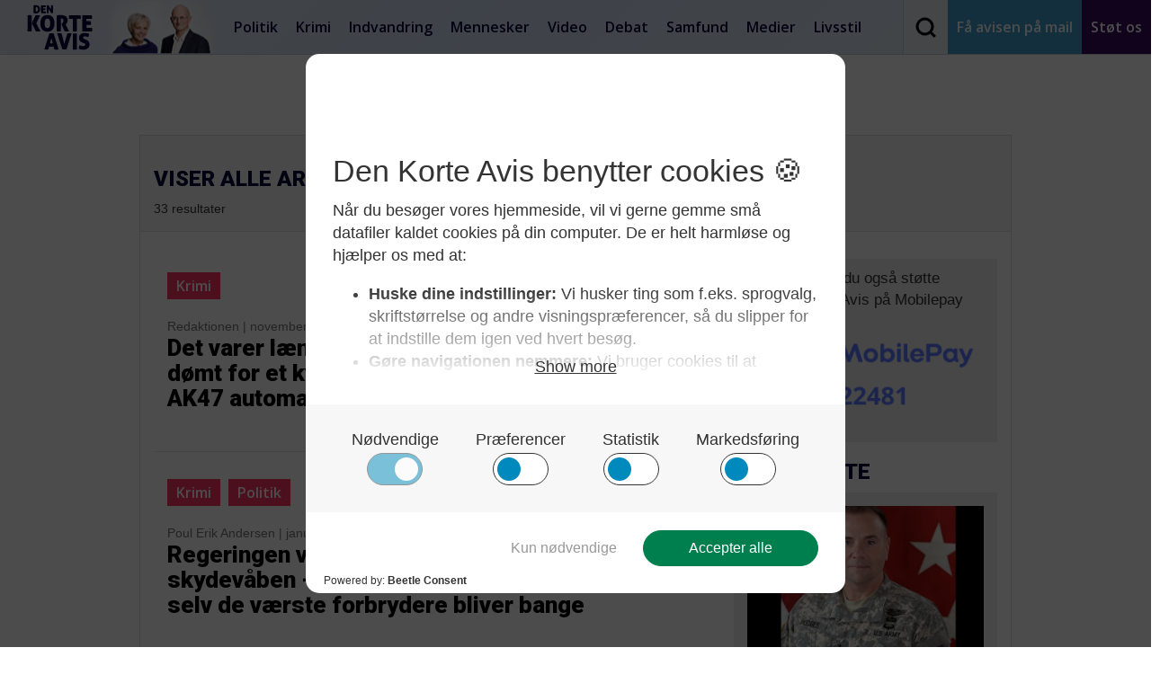

--- FILE ---
content_type: text/html; charset=UTF-8
request_url: https://denkorteavis.dk/tag/vaben/
body_size: 24860
content:

<!DOCTYPE html>
<html lang="da-DK">
  <head><meta charset="UTF-8"><script>if(navigator.userAgent.match(/MSIE|Internet Explorer/i)||navigator.userAgent.match(/Trident\/7\..*?rv:11/i)){var href=document.location.href;if(!href.match(/[?&]nowprocket/)){if(href.indexOf("?")==-1){if(href.indexOf("#")==-1){document.location.href=href+"?nowprocket=1"}else{document.location.href=href.replace("#","?nowprocket=1#")}}else{if(href.indexOf("#")==-1){document.location.href=href+"&nowprocket=1"}else{document.location.href=href.replace("#","&nowprocket=1#")}}}}</script><script>(()=>{class RocketLazyLoadScripts{constructor(){this.v="2.0.4",this.userEvents=["keydown","keyup","mousedown","mouseup","mousemove","mouseover","mouseout","touchmove","touchstart","touchend","touchcancel","wheel","click","dblclick","input"],this.attributeEvents=["onblur","onclick","oncontextmenu","ondblclick","onfocus","onmousedown","onmouseenter","onmouseleave","onmousemove","onmouseout","onmouseover","onmouseup","onmousewheel","onscroll","onsubmit"]}async t(){this.i(),this.o(),/iP(ad|hone)/.test(navigator.userAgent)&&this.h(),this.u(),this.l(this),this.m(),this.k(this),this.p(this),this._(),await Promise.all([this.R(),this.L()]),this.lastBreath=Date.now(),this.S(this),this.P(),this.D(),this.O(),this.M(),await this.C(this.delayedScripts.normal),await this.C(this.delayedScripts.defer),await this.C(this.delayedScripts.async),await this.T(),await this.F(),await this.j(),await this.A(),window.dispatchEvent(new Event("rocket-allScriptsLoaded")),this.everythingLoaded=!0,this.lastTouchEnd&&await new Promise(t=>setTimeout(t,500-Date.now()+this.lastTouchEnd)),this.I(),this.H(),this.U(),this.W()}i(){this.CSPIssue=sessionStorage.getItem("rocketCSPIssue"),document.addEventListener("securitypolicyviolation",t=>{this.CSPIssue||"script-src-elem"!==t.violatedDirective||"data"!==t.blockedURI||(this.CSPIssue=!0,sessionStorage.setItem("rocketCSPIssue",!0))},{isRocket:!0})}o(){window.addEventListener("pageshow",t=>{this.persisted=t.persisted,this.realWindowLoadedFired=!0},{isRocket:!0}),window.addEventListener("pagehide",()=>{this.onFirstUserAction=null},{isRocket:!0})}h(){let t;function e(e){t=e}window.addEventListener("touchstart",e,{isRocket:!0}),window.addEventListener("touchend",function i(o){o.changedTouches[0]&&t.changedTouches[0]&&Math.abs(o.changedTouches[0].pageX-t.changedTouches[0].pageX)<10&&Math.abs(o.changedTouches[0].pageY-t.changedTouches[0].pageY)<10&&o.timeStamp-t.timeStamp<200&&(window.removeEventListener("touchstart",e,{isRocket:!0}),window.removeEventListener("touchend",i,{isRocket:!0}),"INPUT"===o.target.tagName&&"text"===o.target.type||(o.target.dispatchEvent(new TouchEvent("touchend",{target:o.target,bubbles:!0})),o.target.dispatchEvent(new MouseEvent("mouseover",{target:o.target,bubbles:!0})),o.target.dispatchEvent(new PointerEvent("click",{target:o.target,bubbles:!0,cancelable:!0,detail:1,clientX:o.changedTouches[0].clientX,clientY:o.changedTouches[0].clientY})),event.preventDefault()))},{isRocket:!0})}q(t){this.userActionTriggered||("mousemove"!==t.type||this.firstMousemoveIgnored?"keyup"===t.type||"mouseover"===t.type||"mouseout"===t.type||(this.userActionTriggered=!0,this.onFirstUserAction&&this.onFirstUserAction()):this.firstMousemoveIgnored=!0),"click"===t.type&&t.preventDefault(),t.stopPropagation(),t.stopImmediatePropagation(),"touchstart"===this.lastEvent&&"touchend"===t.type&&(this.lastTouchEnd=Date.now()),"click"===t.type&&(this.lastTouchEnd=0),this.lastEvent=t.type,t.composedPath&&t.composedPath()[0].getRootNode()instanceof ShadowRoot&&(t.rocketTarget=t.composedPath()[0]),this.savedUserEvents.push(t)}u(){this.savedUserEvents=[],this.userEventHandler=this.q.bind(this),this.userEvents.forEach(t=>window.addEventListener(t,this.userEventHandler,{passive:!1,isRocket:!0})),document.addEventListener("visibilitychange",this.userEventHandler,{isRocket:!0})}U(){this.userEvents.forEach(t=>window.removeEventListener(t,this.userEventHandler,{passive:!1,isRocket:!0})),document.removeEventListener("visibilitychange",this.userEventHandler,{isRocket:!0}),this.savedUserEvents.forEach(t=>{(t.rocketTarget||t.target).dispatchEvent(new window[t.constructor.name](t.type,t))})}m(){const t="return false",e=Array.from(this.attributeEvents,t=>"data-rocket-"+t),i="["+this.attributeEvents.join("],[")+"]",o="[data-rocket-"+this.attributeEvents.join("],[data-rocket-")+"]",s=(e,i,o)=>{o&&o!==t&&(e.setAttribute("data-rocket-"+i,o),e["rocket"+i]=new Function("event",o),e.setAttribute(i,t))};new MutationObserver(t=>{for(const n of t)"attributes"===n.type&&(n.attributeName.startsWith("data-rocket-")||this.everythingLoaded?n.attributeName.startsWith("data-rocket-")&&this.everythingLoaded&&this.N(n.target,n.attributeName.substring(12)):s(n.target,n.attributeName,n.target.getAttribute(n.attributeName))),"childList"===n.type&&n.addedNodes.forEach(t=>{if(t.nodeType===Node.ELEMENT_NODE)if(this.everythingLoaded)for(const i of[t,...t.querySelectorAll(o)])for(const t of i.getAttributeNames())e.includes(t)&&this.N(i,t.substring(12));else for(const e of[t,...t.querySelectorAll(i)])for(const t of e.getAttributeNames())this.attributeEvents.includes(t)&&s(e,t,e.getAttribute(t))})}).observe(document,{subtree:!0,childList:!0,attributeFilter:[...this.attributeEvents,...e]})}I(){this.attributeEvents.forEach(t=>{document.querySelectorAll("[data-rocket-"+t+"]").forEach(e=>{this.N(e,t)})})}N(t,e){const i=t.getAttribute("data-rocket-"+e);i&&(t.setAttribute(e,i),t.removeAttribute("data-rocket-"+e))}k(t){Object.defineProperty(HTMLElement.prototype,"onclick",{get(){return this.rocketonclick||null},set(e){this.rocketonclick=e,this.setAttribute(t.everythingLoaded?"onclick":"data-rocket-onclick","this.rocketonclick(event)")}})}S(t){function e(e,i){let o=e[i];e[i]=null,Object.defineProperty(e,i,{get:()=>o,set(s){t.everythingLoaded?o=s:e["rocket"+i]=o=s}})}e(document,"onreadystatechange"),e(window,"onload"),e(window,"onpageshow");try{Object.defineProperty(document,"readyState",{get:()=>t.rocketReadyState,set(e){t.rocketReadyState=e},configurable:!0}),document.readyState="loading"}catch(t){console.log("WPRocket DJE readyState conflict, bypassing")}}l(t){this.originalAddEventListener=EventTarget.prototype.addEventListener,this.originalRemoveEventListener=EventTarget.prototype.removeEventListener,this.savedEventListeners=[],EventTarget.prototype.addEventListener=function(e,i,o){o&&o.isRocket||!t.B(e,this)&&!t.userEvents.includes(e)||t.B(e,this)&&!t.userActionTriggered||e.startsWith("rocket-")||t.everythingLoaded?t.originalAddEventListener.call(this,e,i,o):(t.savedEventListeners.push({target:this,remove:!1,type:e,func:i,options:o}),"mouseenter"!==e&&"mouseleave"!==e||t.originalAddEventListener.call(this,e,t.savedUserEvents.push,o))},EventTarget.prototype.removeEventListener=function(e,i,o){o&&o.isRocket||!t.B(e,this)&&!t.userEvents.includes(e)||t.B(e,this)&&!t.userActionTriggered||e.startsWith("rocket-")||t.everythingLoaded?t.originalRemoveEventListener.call(this,e,i,o):t.savedEventListeners.push({target:this,remove:!0,type:e,func:i,options:o})}}J(t,e){this.savedEventListeners=this.savedEventListeners.filter(i=>{let o=i.type,s=i.target||window;return e!==o||t!==s||(this.B(o,s)&&(i.type="rocket-"+o),this.$(i),!1)})}H(){EventTarget.prototype.addEventListener=this.originalAddEventListener,EventTarget.prototype.removeEventListener=this.originalRemoveEventListener,this.savedEventListeners.forEach(t=>this.$(t))}$(t){t.remove?this.originalRemoveEventListener.call(t.target,t.type,t.func,t.options):this.originalAddEventListener.call(t.target,t.type,t.func,t.options)}p(t){let e;function i(e){return t.everythingLoaded?e:e.split(" ").map(t=>"load"===t||t.startsWith("load.")?"rocket-jquery-load":t).join(" ")}function o(o){function s(e){const s=o.fn[e];o.fn[e]=o.fn.init.prototype[e]=function(){return this[0]===window&&t.userActionTriggered&&("string"==typeof arguments[0]||arguments[0]instanceof String?arguments[0]=i(arguments[0]):"object"==typeof arguments[0]&&Object.keys(arguments[0]).forEach(t=>{const e=arguments[0][t];delete arguments[0][t],arguments[0][i(t)]=e})),s.apply(this,arguments),this}}if(o&&o.fn&&!t.allJQueries.includes(o)){const e={DOMContentLoaded:[],"rocket-DOMContentLoaded":[]};for(const t in e)document.addEventListener(t,()=>{e[t].forEach(t=>t())},{isRocket:!0});o.fn.ready=o.fn.init.prototype.ready=function(i){function s(){parseInt(o.fn.jquery)>2?setTimeout(()=>i.bind(document)(o)):i.bind(document)(o)}return"function"==typeof i&&(t.realDomReadyFired?!t.userActionTriggered||t.fauxDomReadyFired?s():e["rocket-DOMContentLoaded"].push(s):e.DOMContentLoaded.push(s)),o([])},s("on"),s("one"),s("off"),t.allJQueries.push(o)}e=o}t.allJQueries=[],o(window.jQuery),Object.defineProperty(window,"jQuery",{get:()=>e,set(t){o(t)}})}P(){const t=new Map;document.write=document.writeln=function(e){const i=document.currentScript,o=document.createRange(),s=i.parentElement;let n=t.get(i);void 0===n&&(n=i.nextSibling,t.set(i,n));const c=document.createDocumentFragment();o.setStart(c,0),c.appendChild(o.createContextualFragment(e)),s.insertBefore(c,n)}}async R(){return new Promise(t=>{this.userActionTriggered?t():this.onFirstUserAction=t})}async L(){return new Promise(t=>{document.addEventListener("DOMContentLoaded",()=>{this.realDomReadyFired=!0,t()},{isRocket:!0})})}async j(){return this.realWindowLoadedFired?Promise.resolve():new Promise(t=>{window.addEventListener("load",t,{isRocket:!0})})}M(){this.pendingScripts=[];this.scriptsMutationObserver=new MutationObserver(t=>{for(const e of t)e.addedNodes.forEach(t=>{"SCRIPT"!==t.tagName||t.noModule||t.isWPRocket||this.pendingScripts.push({script:t,promise:new Promise(e=>{const i=()=>{const i=this.pendingScripts.findIndex(e=>e.script===t);i>=0&&this.pendingScripts.splice(i,1),e()};t.addEventListener("load",i,{isRocket:!0}),t.addEventListener("error",i,{isRocket:!0}),setTimeout(i,1e3)})})})}),this.scriptsMutationObserver.observe(document,{childList:!0,subtree:!0})}async F(){await this.X(),this.pendingScripts.length?(await this.pendingScripts[0].promise,await this.F()):this.scriptsMutationObserver.disconnect()}D(){this.delayedScripts={normal:[],async:[],defer:[]},document.querySelectorAll("script[type$=rocketlazyloadscript]").forEach(t=>{t.hasAttribute("data-rocket-src")?t.hasAttribute("async")&&!1!==t.async?this.delayedScripts.async.push(t):t.hasAttribute("defer")&&!1!==t.defer||"module"===t.getAttribute("data-rocket-type")?this.delayedScripts.defer.push(t):this.delayedScripts.normal.push(t):this.delayedScripts.normal.push(t)})}async _(){await this.L();let t=[];document.querySelectorAll("script[type$=rocketlazyloadscript][data-rocket-src]").forEach(e=>{let i=e.getAttribute("data-rocket-src");if(i&&!i.startsWith("data:")){i.startsWith("//")&&(i=location.protocol+i);try{const o=new URL(i).origin;o!==location.origin&&t.push({src:o,crossOrigin:e.crossOrigin||"module"===e.getAttribute("data-rocket-type")})}catch(t){}}}),t=[...new Map(t.map(t=>[JSON.stringify(t),t])).values()],this.Y(t,"preconnect")}async G(t){if(await this.K(),!0!==t.noModule||!("noModule"in HTMLScriptElement.prototype))return new Promise(e=>{let i;function o(){(i||t).setAttribute("data-rocket-status","executed"),e()}try{if(navigator.userAgent.includes("Firefox/")||""===navigator.vendor||this.CSPIssue)i=document.createElement("script"),[...t.attributes].forEach(t=>{let e=t.nodeName;"type"!==e&&("data-rocket-type"===e&&(e="type"),"data-rocket-src"===e&&(e="src"),i.setAttribute(e,t.nodeValue))}),t.text&&(i.text=t.text),t.nonce&&(i.nonce=t.nonce),i.hasAttribute("src")?(i.addEventListener("load",o,{isRocket:!0}),i.addEventListener("error",()=>{i.setAttribute("data-rocket-status","failed-network"),e()},{isRocket:!0}),setTimeout(()=>{i.isConnected||e()},1)):(i.text=t.text,o()),i.isWPRocket=!0,t.parentNode.replaceChild(i,t);else{const i=t.getAttribute("data-rocket-type"),s=t.getAttribute("data-rocket-src");i?(t.type=i,t.removeAttribute("data-rocket-type")):t.removeAttribute("type"),t.addEventListener("load",o,{isRocket:!0}),t.addEventListener("error",i=>{this.CSPIssue&&i.target.src.startsWith("data:")?(console.log("WPRocket: CSP fallback activated"),t.removeAttribute("src"),this.G(t).then(e)):(t.setAttribute("data-rocket-status","failed-network"),e())},{isRocket:!0}),s?(t.fetchPriority="high",t.removeAttribute("data-rocket-src"),t.src=s):t.src="data:text/javascript;base64,"+window.btoa(unescape(encodeURIComponent(t.text)))}}catch(i){t.setAttribute("data-rocket-status","failed-transform"),e()}});t.setAttribute("data-rocket-status","skipped")}async C(t){const e=t.shift();return e?(e.isConnected&&await this.G(e),this.C(t)):Promise.resolve()}O(){this.Y([...this.delayedScripts.normal,...this.delayedScripts.defer,...this.delayedScripts.async],"preload")}Y(t,e){this.trash=this.trash||[];let i=!0;var o=document.createDocumentFragment();t.forEach(t=>{const s=t.getAttribute&&t.getAttribute("data-rocket-src")||t.src;if(s&&!s.startsWith("data:")){const n=document.createElement("link");n.href=s,n.rel=e,"preconnect"!==e&&(n.as="script",n.fetchPriority=i?"high":"low"),t.getAttribute&&"module"===t.getAttribute("data-rocket-type")&&(n.crossOrigin=!0),t.crossOrigin&&(n.crossOrigin=t.crossOrigin),t.integrity&&(n.integrity=t.integrity),t.nonce&&(n.nonce=t.nonce),o.appendChild(n),this.trash.push(n),i=!1}}),document.head.appendChild(o)}W(){this.trash.forEach(t=>t.remove())}async T(){try{document.readyState="interactive"}catch(t){}this.fauxDomReadyFired=!0;try{await this.K(),this.J(document,"readystatechange"),document.dispatchEvent(new Event("rocket-readystatechange")),await this.K(),document.rocketonreadystatechange&&document.rocketonreadystatechange(),await this.K(),this.J(document,"DOMContentLoaded"),document.dispatchEvent(new Event("rocket-DOMContentLoaded")),await this.K(),this.J(window,"DOMContentLoaded"),window.dispatchEvent(new Event("rocket-DOMContentLoaded"))}catch(t){console.error(t)}}async A(){try{document.readyState="complete"}catch(t){}try{await this.K(),this.J(document,"readystatechange"),document.dispatchEvent(new Event("rocket-readystatechange")),await this.K(),document.rocketonreadystatechange&&document.rocketonreadystatechange(),await this.K(),this.J(window,"load"),window.dispatchEvent(new Event("rocket-load")),await this.K(),window.rocketonload&&window.rocketonload(),await this.K(),this.allJQueries.forEach(t=>t(window).trigger("rocket-jquery-load")),await this.K(),this.J(window,"pageshow");const t=new Event("rocket-pageshow");t.persisted=this.persisted,window.dispatchEvent(t),await this.K(),window.rocketonpageshow&&window.rocketonpageshow({persisted:this.persisted})}catch(t){console.error(t)}}async K(){Date.now()-this.lastBreath>45&&(await this.X(),this.lastBreath=Date.now())}async X(){return document.hidden?new Promise(t=>setTimeout(t)):new Promise(t=>requestAnimationFrame(t))}B(t,e){return e===document&&"readystatechange"===t||(e===document&&"DOMContentLoaded"===t||(e===window&&"DOMContentLoaded"===t||(e===window&&"load"===t||e===window&&"pageshow"===t)))}static run(){(new RocketLazyLoadScripts).t()}}RocketLazyLoadScripts.run()})();</script>
    
    <meta name="viewport" content="width=device-width, initial-scale=1">
    <meta http-equiv="Content-Security-Policy" content="upgrade-insecure-requests "> 
    <title>Den Korte Avis |   Våben</title>
<link data-rocket-preload as="style" href="https://fonts.googleapis.com/css?family=Roboto%3A400%2C900%7COpen%20Sans%3A300%2C400%2C600%2C800&#038;display=swap" rel="preload">
<link href="https://fonts.googleapis.com/css?family=Roboto%3A400%2C900%7COpen%20Sans%3A300%2C400%2C600%2C800&#038;display=swap" media="print" onload="this.media=&#039;all&#039;" rel="stylesheet">
<noscript data-wpr-hosted-gf-parameters=""><link rel="stylesheet" href="https://fonts.googleapis.com/css?family=Roboto%3A400%2C900%7COpen%20Sans%3A300%2C400%2C600%2C800&#038;display=swap"></noscript>

    <link rel="profile" href="https://gmpg.org/xfn/11">
    <link rel="pingback" href="https://denkorteavis.dk/xmlrpc.php">
    <link rel="shortcut icon" href="https://denkorteavis.dk/wp-content/themes/dka/favicon.ico" />

    
    

    <meta name='robots' content='max-image-preview:large' />
	<style>img:is([sizes="auto" i], [sizes^="auto," i]) { contain-intrinsic-size: 3000px 1500px }</style>
	<link href='https://fonts.gstatic.com' crossorigin rel='preconnect' />
<script type="text/javascript" id="wpp-js" src="https://denkorteavis.dk/wp-content/plugins/wordpress-popular-posts/assets/js/wpp.min.js?ver=7.3.6" data-sampling="1" data-sampling-rate="100" data-api-url="https://denkorteavis.dk/wp-json/wordpress-popular-posts" data-post-id="0" data-token="af91b4fc33" data-lang="0" data-debug="0"></script>
<link rel="alternate" type="application/rss+xml" title="Den Korte Avis &raquo; Våben-tag-feed" href="https://denkorteavis.dk/tag/vaben/feed/" />
<style id='wp-emoji-styles-inline-css' type='text/css'>

	img.wp-smiley, img.emoji {
		display: inline !important;
		border: none !important;
		box-shadow: none !important;
		height: 1em !important;
		width: 1em !important;
		margin: 0 0.07em !important;
		vertical-align: -0.1em !important;
		background: none !important;
		padding: 0 !important;
	}
</style>
<link rel='stylesheet' id='wp-block-library-css' href='https://denkorteavis.dk/wp-includes/css/dist/block-library/style.min.css?ver=6.8.3' type='text/css' media='all' />
<style id='classic-theme-styles-inline-css' type='text/css'>
/*! This file is auto-generated */
.wp-block-button__link{color:#fff;background-color:#32373c;border-radius:9999px;box-shadow:none;text-decoration:none;padding:calc(.667em + 2px) calc(1.333em + 2px);font-size:1.125em}.wp-block-file__button{background:#32373c;color:#fff;text-decoration:none}
</style>
<style id='co-authors-plus-coauthors-style-inline-css' type='text/css'>
.wp-block-co-authors-plus-coauthors.is-layout-flow [class*=wp-block-co-authors-plus]{display:inline}

</style>
<style id='co-authors-plus-avatar-style-inline-css' type='text/css'>
.wp-block-co-authors-plus-avatar :where(img){height:auto;max-width:100%;vertical-align:bottom}.wp-block-co-authors-plus-coauthors.is-layout-flow .wp-block-co-authors-plus-avatar :where(img){vertical-align:middle}.wp-block-co-authors-plus-avatar:is(.alignleft,.alignright){display:table}.wp-block-co-authors-plus-avatar.aligncenter{display:table;margin-inline:auto}

</style>
<style id='co-authors-plus-image-style-inline-css' type='text/css'>
.wp-block-co-authors-plus-image{margin-bottom:0}.wp-block-co-authors-plus-image :where(img){height:auto;max-width:100%;vertical-align:bottom}.wp-block-co-authors-plus-coauthors.is-layout-flow .wp-block-co-authors-plus-image :where(img){vertical-align:middle}.wp-block-co-authors-plus-image:is(.alignfull,.alignwide) :where(img){width:100%}.wp-block-co-authors-plus-image:is(.alignleft,.alignright){display:table}.wp-block-co-authors-plus-image.aligncenter{display:table;margin-inline:auto}

</style>
<style id='global-styles-inline-css' type='text/css'>
:root{--wp--preset--aspect-ratio--square: 1;--wp--preset--aspect-ratio--4-3: 4/3;--wp--preset--aspect-ratio--3-4: 3/4;--wp--preset--aspect-ratio--3-2: 3/2;--wp--preset--aspect-ratio--2-3: 2/3;--wp--preset--aspect-ratio--16-9: 16/9;--wp--preset--aspect-ratio--9-16: 9/16;--wp--preset--color--black: #000000;--wp--preset--color--cyan-bluish-gray: #abb8c3;--wp--preset--color--white: #ffffff;--wp--preset--color--pale-pink: #f78da7;--wp--preset--color--vivid-red: #cf2e2e;--wp--preset--color--luminous-vivid-orange: #ff6900;--wp--preset--color--luminous-vivid-amber: #fcb900;--wp--preset--color--light-green-cyan: #7bdcb5;--wp--preset--color--vivid-green-cyan: #00d084;--wp--preset--color--pale-cyan-blue: #8ed1fc;--wp--preset--color--vivid-cyan-blue: #0693e3;--wp--preset--color--vivid-purple: #9b51e0;--wp--preset--gradient--vivid-cyan-blue-to-vivid-purple: linear-gradient(135deg,rgba(6,147,227,1) 0%,rgb(155,81,224) 100%);--wp--preset--gradient--light-green-cyan-to-vivid-green-cyan: linear-gradient(135deg,rgb(122,220,180) 0%,rgb(0,208,130) 100%);--wp--preset--gradient--luminous-vivid-amber-to-luminous-vivid-orange: linear-gradient(135deg,rgba(252,185,0,1) 0%,rgba(255,105,0,1) 100%);--wp--preset--gradient--luminous-vivid-orange-to-vivid-red: linear-gradient(135deg,rgba(255,105,0,1) 0%,rgb(207,46,46) 100%);--wp--preset--gradient--very-light-gray-to-cyan-bluish-gray: linear-gradient(135deg,rgb(238,238,238) 0%,rgb(169,184,195) 100%);--wp--preset--gradient--cool-to-warm-spectrum: linear-gradient(135deg,rgb(74,234,220) 0%,rgb(151,120,209) 20%,rgb(207,42,186) 40%,rgb(238,44,130) 60%,rgb(251,105,98) 80%,rgb(254,248,76) 100%);--wp--preset--gradient--blush-light-purple: linear-gradient(135deg,rgb(255,206,236) 0%,rgb(152,150,240) 100%);--wp--preset--gradient--blush-bordeaux: linear-gradient(135deg,rgb(254,205,165) 0%,rgb(254,45,45) 50%,rgb(107,0,62) 100%);--wp--preset--gradient--luminous-dusk: linear-gradient(135deg,rgb(255,203,112) 0%,rgb(199,81,192) 50%,rgb(65,88,208) 100%);--wp--preset--gradient--pale-ocean: linear-gradient(135deg,rgb(255,245,203) 0%,rgb(182,227,212) 50%,rgb(51,167,181) 100%);--wp--preset--gradient--electric-grass: linear-gradient(135deg,rgb(202,248,128) 0%,rgb(113,206,126) 100%);--wp--preset--gradient--midnight: linear-gradient(135deg,rgb(2,3,129) 0%,rgb(40,116,252) 100%);--wp--preset--font-size--small: 13px;--wp--preset--font-size--medium: 20px;--wp--preset--font-size--large: 36px;--wp--preset--font-size--x-large: 42px;--wp--preset--spacing--20: 0.44rem;--wp--preset--spacing--30: 0.67rem;--wp--preset--spacing--40: 1rem;--wp--preset--spacing--50: 1.5rem;--wp--preset--spacing--60: 2.25rem;--wp--preset--spacing--70: 3.38rem;--wp--preset--spacing--80: 5.06rem;--wp--preset--shadow--natural: 6px 6px 9px rgba(0, 0, 0, 0.2);--wp--preset--shadow--deep: 12px 12px 50px rgba(0, 0, 0, 0.4);--wp--preset--shadow--sharp: 6px 6px 0px rgba(0, 0, 0, 0.2);--wp--preset--shadow--outlined: 6px 6px 0px -3px rgba(255, 255, 255, 1), 6px 6px rgba(0, 0, 0, 1);--wp--preset--shadow--crisp: 6px 6px 0px rgba(0, 0, 0, 1);}:where(.is-layout-flex){gap: 0.5em;}:where(.is-layout-grid){gap: 0.5em;}body .is-layout-flex{display: flex;}.is-layout-flex{flex-wrap: wrap;align-items: center;}.is-layout-flex > :is(*, div){margin: 0;}body .is-layout-grid{display: grid;}.is-layout-grid > :is(*, div){margin: 0;}:where(.wp-block-columns.is-layout-flex){gap: 2em;}:where(.wp-block-columns.is-layout-grid){gap: 2em;}:where(.wp-block-post-template.is-layout-flex){gap: 1.25em;}:where(.wp-block-post-template.is-layout-grid){gap: 1.25em;}.has-black-color{color: var(--wp--preset--color--black) !important;}.has-cyan-bluish-gray-color{color: var(--wp--preset--color--cyan-bluish-gray) !important;}.has-white-color{color: var(--wp--preset--color--white) !important;}.has-pale-pink-color{color: var(--wp--preset--color--pale-pink) !important;}.has-vivid-red-color{color: var(--wp--preset--color--vivid-red) !important;}.has-luminous-vivid-orange-color{color: var(--wp--preset--color--luminous-vivid-orange) !important;}.has-luminous-vivid-amber-color{color: var(--wp--preset--color--luminous-vivid-amber) !important;}.has-light-green-cyan-color{color: var(--wp--preset--color--light-green-cyan) !important;}.has-vivid-green-cyan-color{color: var(--wp--preset--color--vivid-green-cyan) !important;}.has-pale-cyan-blue-color{color: var(--wp--preset--color--pale-cyan-blue) !important;}.has-vivid-cyan-blue-color{color: var(--wp--preset--color--vivid-cyan-blue) !important;}.has-vivid-purple-color{color: var(--wp--preset--color--vivid-purple) !important;}.has-black-background-color{background-color: var(--wp--preset--color--black) !important;}.has-cyan-bluish-gray-background-color{background-color: var(--wp--preset--color--cyan-bluish-gray) !important;}.has-white-background-color{background-color: var(--wp--preset--color--white) !important;}.has-pale-pink-background-color{background-color: var(--wp--preset--color--pale-pink) !important;}.has-vivid-red-background-color{background-color: var(--wp--preset--color--vivid-red) !important;}.has-luminous-vivid-orange-background-color{background-color: var(--wp--preset--color--luminous-vivid-orange) !important;}.has-luminous-vivid-amber-background-color{background-color: var(--wp--preset--color--luminous-vivid-amber) !important;}.has-light-green-cyan-background-color{background-color: var(--wp--preset--color--light-green-cyan) !important;}.has-vivid-green-cyan-background-color{background-color: var(--wp--preset--color--vivid-green-cyan) !important;}.has-pale-cyan-blue-background-color{background-color: var(--wp--preset--color--pale-cyan-blue) !important;}.has-vivid-cyan-blue-background-color{background-color: var(--wp--preset--color--vivid-cyan-blue) !important;}.has-vivid-purple-background-color{background-color: var(--wp--preset--color--vivid-purple) !important;}.has-black-border-color{border-color: var(--wp--preset--color--black) !important;}.has-cyan-bluish-gray-border-color{border-color: var(--wp--preset--color--cyan-bluish-gray) !important;}.has-white-border-color{border-color: var(--wp--preset--color--white) !important;}.has-pale-pink-border-color{border-color: var(--wp--preset--color--pale-pink) !important;}.has-vivid-red-border-color{border-color: var(--wp--preset--color--vivid-red) !important;}.has-luminous-vivid-orange-border-color{border-color: var(--wp--preset--color--luminous-vivid-orange) !important;}.has-luminous-vivid-amber-border-color{border-color: var(--wp--preset--color--luminous-vivid-amber) !important;}.has-light-green-cyan-border-color{border-color: var(--wp--preset--color--light-green-cyan) !important;}.has-vivid-green-cyan-border-color{border-color: var(--wp--preset--color--vivid-green-cyan) !important;}.has-pale-cyan-blue-border-color{border-color: var(--wp--preset--color--pale-cyan-blue) !important;}.has-vivid-cyan-blue-border-color{border-color: var(--wp--preset--color--vivid-cyan-blue) !important;}.has-vivid-purple-border-color{border-color: var(--wp--preset--color--vivid-purple) !important;}.has-vivid-cyan-blue-to-vivid-purple-gradient-background{background: var(--wp--preset--gradient--vivid-cyan-blue-to-vivid-purple) !important;}.has-light-green-cyan-to-vivid-green-cyan-gradient-background{background: var(--wp--preset--gradient--light-green-cyan-to-vivid-green-cyan) !important;}.has-luminous-vivid-amber-to-luminous-vivid-orange-gradient-background{background: var(--wp--preset--gradient--luminous-vivid-amber-to-luminous-vivid-orange) !important;}.has-luminous-vivid-orange-to-vivid-red-gradient-background{background: var(--wp--preset--gradient--luminous-vivid-orange-to-vivid-red) !important;}.has-very-light-gray-to-cyan-bluish-gray-gradient-background{background: var(--wp--preset--gradient--very-light-gray-to-cyan-bluish-gray) !important;}.has-cool-to-warm-spectrum-gradient-background{background: var(--wp--preset--gradient--cool-to-warm-spectrum) !important;}.has-blush-light-purple-gradient-background{background: var(--wp--preset--gradient--blush-light-purple) !important;}.has-blush-bordeaux-gradient-background{background: var(--wp--preset--gradient--blush-bordeaux) !important;}.has-luminous-dusk-gradient-background{background: var(--wp--preset--gradient--luminous-dusk) !important;}.has-pale-ocean-gradient-background{background: var(--wp--preset--gradient--pale-ocean) !important;}.has-electric-grass-gradient-background{background: var(--wp--preset--gradient--electric-grass) !important;}.has-midnight-gradient-background{background: var(--wp--preset--gradient--midnight) !important;}.has-small-font-size{font-size: var(--wp--preset--font-size--small) !important;}.has-medium-font-size{font-size: var(--wp--preset--font-size--medium) !important;}.has-large-font-size{font-size: var(--wp--preset--font-size--large) !important;}.has-x-large-font-size{font-size: var(--wp--preset--font-size--x-large) !important;}
:where(.wp-block-post-template.is-layout-flex){gap: 1.25em;}:where(.wp-block-post-template.is-layout-grid){gap: 1.25em;}
:where(.wp-block-columns.is-layout-flex){gap: 2em;}:where(.wp-block-columns.is-layout-grid){gap: 2em;}
:root :where(.wp-block-pullquote){font-size: 1.5em;line-height: 1.6;}
</style>
<link data-minify="1" rel='stylesheet' id='ppress-frontend-css' href='https://denkorteavis.dk/wp-content/cache/min/1/wp-content/plugins/wp-user-avatar/assets/css/frontend.min.css?ver=1732008143' type='text/css' media='all' />
<link rel='stylesheet' id='ppress-flatpickr-css' href='https://denkorteavis.dk/wp-content/plugins/wp-user-avatar/assets/flatpickr/flatpickr.min.css?ver=4.16.8' type='text/css' media='all' />
<link rel='stylesheet' id='ppress-select2-css' href='https://denkorteavis.dk/wp-content/plugins/wp-user-avatar/assets/select2/select2.min.css?ver=6.8.3' type='text/css' media='all' />
<link data-minify="1" rel='stylesheet' id='wordpress-popular-posts-css-css' href='https://denkorteavis.dk/wp-content/cache/min/1/wp-content/plugins/wordpress-popular-posts/assets/css/wpp.css?ver=1732008143' type='text/css' media='all' />
<link data-minify="1" rel='stylesheet' id='nb-style-css' href='https://denkorteavis.dk/wp-content/cache/min/1/wp-content/themes/dka/style.css?ver=1732008143' type='text/css' media='all' />
<script type="rocketlazyloadscript" data-rocket-type="text/javascript" data-rocket-src="https://denkorteavis.dk/wp-includes/js/jquery/jquery.min.js?ver=3.7.1" id="jquery-core-js"></script>
<script type="rocketlazyloadscript" data-rocket-type="text/javascript" data-rocket-src="https://denkorteavis.dk/wp-includes/js/jquery/jquery-migrate.min.js?ver=3.4.1" id="jquery-migrate-js" data-rocket-defer defer></script>
<script type="rocketlazyloadscript" data-rocket-type="text/javascript" data-rocket-src="https://denkorteavis.dk/wp-content/plugins/wp-user-avatar/assets/flatpickr/flatpickr.min.js?ver=4.16.8" id="ppress-flatpickr-js" data-rocket-defer defer></script>
<script type="rocketlazyloadscript" data-rocket-type="text/javascript" data-rocket-src="https://denkorteavis.dk/wp-content/plugins/wp-user-avatar/assets/select2/select2.min.js?ver=4.16.8" id="ppress-select2-js" data-rocket-defer defer></script>
<link rel="https://api.w.org/" href="https://denkorteavis.dk/wp-json/" /><link rel="EditURI" type="application/rsd+xml" title="RSD" href="https://denkorteavis.dk/xmlrpc.php?rsd" />
<meta name="generator" content="WordPress 6.8.3" />
<meta property="fb:app_id" content="163544994232856"/>            <style id="wpp-loading-animation-styles">@-webkit-keyframes bgslide{from{background-position-x:0}to{background-position-x:-200%}}@keyframes bgslide{from{background-position-x:0}to{background-position-x:-200%}}.wpp-widget-block-placeholder,.wpp-shortcode-placeholder{margin:0 auto;width:60px;height:3px;background:#dd3737;background:linear-gradient(90deg,#dd3737 0%,#571313 10%,#dd3737 100%);background-size:200% auto;border-radius:3px;-webkit-animation:bgslide 1s infinite linear;animation:bgslide 1s infinite linear}</style>
            
<!-- Jetpack Open Graph Tags -->
<meta property="og:type" content="website" />
<meta property="og:title" content="Våben &#8211; Den Korte Avis" />
<meta property="og:url" content="https://denkorteavis.dk/tag/vaben/" />
<meta property="og:site_name" content="Den Korte Avis" />
<meta property="og:image" content="https://s0.wp.com/i/blank.jpg" />
<meta property="og:image:width" content="200" />
<meta property="og:image:height" content="200" />
<meta property="og:image:alt" content="" />
<meta property="og:locale" content="da_DK" />

<!-- End Jetpack Open Graph Tags -->
<noscript><style id="rocket-lazyload-nojs-css">.rll-youtube-player, [data-lazy-src]{display:none !important;}</style></noscript>
    <script type="rocketlazyloadscript">(function(d, s, id) {
  var js, fjs = d.getElementsByTagName(s)[0];
  if (d.getElementById(id)) return;
  js = d.createElement(s);
  js.id = id;
  js.defer = true;
  js.nonce = "6MW8bWY7"
  js.src = "//connect.facebook.net/da_DK/sdk.js#xfbml=1&version=v10.0&appId=163544994232856&autoLogAppEvents=1";
  fjs.parentNode.insertBefore(js, fjs);
}(document, 'script', 'facebook-jssdk'));</script>        
  <meta name="generator" content="WP Rocket 3.20.3" data-wpr-features="wpr_delay_js wpr_defer_js wpr_lazyload_images wpr_lazyload_iframes wpr_minify_css wpr_desktop" /><script data-cfasync="false" nonce="05af80bb-1dd4-4f7b-8ff2-7b0a5d82f019">try{(function(w,d){!function(j,k,l,m){if(j.zaraz)console.error("zaraz is loaded twice");else{j[l]=j[l]||{};j[l].executed=[];j.zaraz={deferred:[],listeners:[]};j.zaraz._v="5874";j.zaraz._n="05af80bb-1dd4-4f7b-8ff2-7b0a5d82f019";j.zaraz.q=[];j.zaraz._f=function(n){return async function(){var o=Array.prototype.slice.call(arguments);j.zaraz.q.push({m:n,a:o})}};for(const p of["track","set","ecommerce","debug"])j.zaraz[p]=j.zaraz._f(p);j.zaraz.init=()=>{var q=k.getElementsByTagName(m)[0],r=k.createElement(m),s=k.getElementsByTagName("title")[0];s&&(j[l].t=k.getElementsByTagName("title")[0].text);j[l].x=Math.random();j[l].w=j.screen.width;j[l].h=j.screen.height;j[l].j=j.innerHeight;j[l].e=j.innerWidth;j[l].l=j.location.href;j[l].r=k.referrer;j[l].k=j.screen.colorDepth;j[l].n=k.characterSet;j[l].o=(new Date).getTimezoneOffset();if(j.dataLayer)for(const t of Object.entries(Object.entries(dataLayer).reduce((u,v)=>({...u[1],...v[1]}),{})))zaraz.set(t[0],t[1],{scope:"page"});j[l].q=[];for(;j.zaraz.q.length;){const w=j.zaraz.q.shift();j[l].q.push(w)}r.defer=!0;for(const x of[localStorage,sessionStorage])Object.keys(x||{}).filter(z=>z.startsWith("_zaraz_")).forEach(y=>{try{j[l]["z_"+y.slice(7)]=JSON.parse(x.getItem(y))}catch{j[l]["z_"+y.slice(7)]=x.getItem(y)}});r.referrerPolicy="origin";r.src="/cdn-cgi/zaraz/s.js?z="+btoa(encodeURIComponent(JSON.stringify(j[l])));q.parentNode.insertBefore(r,q)};["complete","interactive"].includes(k.readyState)?zaraz.init():j.addEventListener("DOMContentLoaded",zaraz.init)}}(w,d,"zarazData","script");window.zaraz._p=async d$=>new Promise(ea=>{if(d$){d$.e&&d$.e.forEach(eb=>{try{const ec=d.querySelector("script[nonce]"),ed=ec?.nonce||ec?.getAttribute("nonce"),ee=d.createElement("script");ed&&(ee.nonce=ed);ee.innerHTML=eb;ee.onload=()=>{d.head.removeChild(ee)};d.head.appendChild(ee)}catch(ef){console.error(`Error executing script: ${eb}\n`,ef)}});Promise.allSettled((d$.f||[]).map(eg=>fetch(eg[0],eg[1])))}ea()});zaraz._p({"e":["(function(w,d){})(window,document)"]});})(window,document)}catch(e){throw fetch("/cdn-cgi/zaraz/t"),e;};</script></head>
  <body data-rsssl=1>

    <div data-rocket-location-hash="29ccf98f054896b6f93ec33686d41ce1" id="fb-root"></div>
    <div data-rocket-location-hash="22ed90a50a136ff3712a3b5967a0b56f" class="site-header" id="site-header">

      <div data-rocket-location-hash="aca0c4f26f3fdb8c7eb48650e7e45589" class="topbar-container" id="topbar-container">
        <a class="topbar-brand" id="topbar-brand" href="/"></a>
        <div data-rocket-location-hash="d2cf3081d6dca7334de05119827a4d94" class="topbar-nav-right-container" id="topbar-nav-right-container">
          <ul class="topbar-nav topbar-nav-right" id="topbar-nav-right">
            <li class="topbar-nav-search">
              <a href="#" class="collapsed" data-focus="#search-field" data-toggle="collapse" data-target="#site-search" ></a>
            </li>
            <li id="menu-item-253" class="menu-item menu-item-type-post_type menu-item-object-page menu-item-253"><a href="https://denkorteavis.dk/nyhedsbrev/">Få avisen på mail</a></li>
<li id="menu-item-252" class="menu-item menu-item-type-post_type menu-item-object-page menu-item-252"><a href="https://denkorteavis.dk/stot-os/">Støt os</a></li>
          </ul>
        </div>
        <div data-rocket-location-hash="3a2153a465af46298741dd329c811fe7" class="topbar-nav-left-container" id="topbar-nav-left-container">
          <ul class="topbar-nav topbar-nav-left" id="topbar-nav-left">

            <li id="menu-item-67" class="menu-item menu-item-type-taxonomy menu-item-object-category menu-item-67"><a href="https://denkorteavis.dk/category/politik/">Politik</a></li>
<li id="menu-item-65" class="menu-item menu-item-type-taxonomy menu-item-object-category menu-item-65"><a href="https://denkorteavis.dk/category/krimi/">Krimi</a></li>
<li id="menu-item-64" class="menu-item menu-item-type-taxonomy menu-item-object-category menu-item-64"><a href="https://denkorteavis.dk/category/indvandring/">Indvandring</a></li>
<li id="menu-item-66" class="menu-item menu-item-type-taxonomy menu-item-object-category menu-item-66"><a href="https://denkorteavis.dk/category/mennesker/">Mennesker</a></li>
<li id="menu-item-69" class="menu-item menu-item-type-taxonomy menu-item-object-category menu-item-69"><a href="https://denkorteavis.dk/category/video/">Video</a></li>
<li id="menu-item-370571" class="menu-item menu-item-type-taxonomy menu-item-object-category menu-item-370571"><a href="https://denkorteavis.dk/category/debat/">Debat</a></li>
<li id="menu-item-370572" class="menu-item menu-item-type-taxonomy menu-item-object-category menu-item-370572"><a href="https://denkorteavis.dk/category/samfund/">Samfund</a></li>
<li id="menu-item-370573" class="menu-item menu-item-type-taxonomy menu-item-object-category menu-item-370573"><a href="https://denkorteavis.dk/category/medier/">Medier</a></li>
<li id="menu-item-370574" class="menu-item menu-item-type-taxonomy menu-item-object-category menu-item-370574"><a href="https://denkorteavis.dk/category/livsstil/">Livsstil</a></li>
            <li id="topbar-nav-left-expand" class="topbar-nav-left-expand">
              <a id="topbar-nav-left-expand-button" href="#">Mere <img src="data:image/svg+xml,%3Csvg%20xmlns='http://www.w3.org/2000/svg'%20viewBox='0%200%200%200'%3E%3C/svg%3E" alt="mere" data-lazy-src="/wp-content/themes/dka/img/icon-expand.svg"><noscript><img src="/wp-content/themes/dka/img/icon-expand.svg" alt="mere"></noscript></a>
            </li>

            <li class="facebook-item">
                <div class="fb-like" data-href="https://www.facebook.com/denkorteavis/" data-width="190" data-layout="" data-action="" data-size="" data-share="false"></div>

            </li>

          </ul>
        </div>
      </div>

      <div data-rocket-location-hash="fc6bbd12406746b0fab7a3c6e338b52e" class="site-search collapse" id="site-search">
        <div data-rocket-location-hash="ea55efd256b52a0d0a40312e54da57db" class="site-search-content">
          <div class="site-search-text"><p>Søg på Den Korte Avis:</p></div>
          <form role="search" method="get" class="search-form" action="https://denkorteavis.dk/">
    <div class="input-group search-group">
        <input type="search" id="search-field" class="form-control search-field" placeholder="Søg" value="" name="s" />
        <span class="input-group-btn">
            <input type="submit" class="btn search-submit" value="" />
        </span>
    </div>
</form>        </div>
      </div>

    </div>

    <div data-rocket-location-hash="947cc6b87fa332a1ab4b908c3858d400" class="site-topbanner">
      <div data-rocket-location-hash="04b24f2a01e05ca636ff58e62299aa1e" class="container">
              </div>
    </div>

    <div data-rocket-location-hash="b5eb52acb4ab505b06bf43acccf7b688" class="site-sidebanners">
      <div data-rocket-location-hash="2be12c9e33f6edb4acbed8a28e8d9583" class="container sidebanner-container" id="sidebanner-container">
        <div data-rocket-location-hash="e864ccd9560d58924861f74b922b7843" class="sidebanner sidebanner-left" id="sidebanner-left"></div>
        <div data-rocket-location-hash="a7aa92e6a415bd6d89d8e9deb7dc495d" class="sidebanner sidebanner-right" id="sidebanner-right"></div>
      </div>
    </div>

    <div data-rocket-location-hash="383c6a722d9098286853770751adeb3b" class="site-body">
      <div data-rocket-location-hash="4a2de1f6fa156d5874c1068240948a2b" class="container site-body-container">


<div data-rocket-location-hash="5dfc231dd6c7a2ecfae9648ced052fd9" class="container-inner-head">
    <h2>Viser alle artikler: vaben</h2>
    <span>33 resultater</span> 
</div>

<div data-rocket-location-hash="73f0708a5cde0df1cfab5dd0a61901fd" class="container-inner-body">
  <div class="row">
    <div class="col-md-8">
        
<div class="archive-item">

            <div class="article-labels">
            
        <a class="cat_Krimi" href="https://denkorteavis.dk/category/krimi/">
            Krimi        </a>

            </div>
        <br/>
        <div>
        <span class="text-muted">
                            Redaktionen                         | november 23, 2017        </span>
    </div>
    <div>
        <a class="article-link" href="https://denkorteavis.dk/2017/269127/"><h1 class="article-title">Det varer længe, inden han atter kommer ud: Blev dømt for et kvart tons hash og besiddelse af en AK47 automatriffel</h1></a>
    </div>

</div>
<div class="archive-item">

            <div class="article-labels">
            
        <a class="cat_Krimi" href="https://denkorteavis.dk/category/krimi/">
            Krimi        </a>

    
        <a class="cat_Politik" href="https://denkorteavis.dk/category/politik/">
            Politik        </a>

            </div>
        <br/>
        <div>
        <span class="text-muted">
                            Poul Erik Andersen                         | januar 30, 2017        </span>
    </div>
    <div>
        <a class="article-link" href="https://denkorteavis.dk/2017/regeringen-vil-fordoble-straffen-for-ulovlige-skydevaben-men-bor-skele-til-et-land-hvor-straffen-er-sa-hoj-at-selv-de-vaerste-forbrydere-bliver-bange/"><h1 class="article-title">Regeringen vil skærpe straffen for ulovlige skydevåben &#8211; i et stort land er straffen så høj, at selv de værste forbrydere bliver bange</h1></a>
    </div>

</div>
<div class="archive-item">

        <div>
        <span class="text-muted">
                            admin                         | januar 30, 2017        </span>
    </div>
    <div>
        <a class="article-link" href="https://denkorteavis.dk/2017/nu-kommer-tredje-bandepakke-inden-for-ti-ar-skyderier-og-drab-far-regeringen-til-at-skaerpe-kursen-over-for-banderne/"><h1 class="article-title">Nu kommer tredje bandepakke inden for ti år: Skyderier og drab får regeringen til at skærpe kursen over for banderne</h1></a>
    </div>

</div>
<div class="archive-item">

        <div>
        <span class="text-muted">
                            admin                         | januar 3, 2017        </span>
    </div>
    <div>
        <a class="article-link" href="https://denkorteavis.dk/2017/det-gar-lystigt-for-sig-hinsidan-to-svensk-politistationer-angrebet-med-handgranat-og-kanonslag-og-ambulancer-beskudt-med-raketter/"><h1 class="article-title">To svensk politistationer angrebet med håndgranat og kanonslag og ambulancer beskudt med raketter</h1></a>
    </div>

</div>
<div class="archive-item">

        <div>
        <span class="text-muted">
                            admin                         | oktober 18, 2016        </span>
    </div>
    <div>
        <a class="article-link" href="https://denkorteavis.dk/2016/nu-kan-man-fa-en-barnepige-der-er-bevaebnet-uddannet-i-kampsport-og-har-forstand-pa-spraengstoffer/"><h1 class="article-title">Nu kan man få en barnepige, der er bevæbnet, uddannet i kampsport og har forstand på sprængstoffer</h1></a>
    </div>

</div>
<div class="archive-item">

            <div class="article-labels">
            
        <a class="cat_Krimi" href="https://denkorteavis.dk/category/krimi/">
            Krimi        </a>

            </div>
        <br/>
        <div>
        <span class="text-muted">
                            Poul Erik Andersen                         | oktober 15, 2016        </span>
    </div>
    <div>
        <a class="article-link" href="https://denkorteavis.dk/2016/i-danmark-fik-politiet-forhindret-et-vaebnet-angreb-pa-arresthus-i-sverige-blev-politiet-angrebet-og-matte-loslade-en-anholdt/"><h1 class="article-title">I Danmark fik politiet forhindret et væbnet angreb på arresthus: I Sverige blev politiet angrebet og måtte løslade en anholdt</h1></a>
    </div>

</div>
<div class="archive-item">

        <div>
        <span class="text-muted">
                            admin                         | september 21, 2016        </span>
    </div>
    <div>
        <a class="article-link" href="https://denkorteavis.dk/2016/mohamed-fra-somalia-det-er-som-en-krigszone-vi-ved-ikke-hvem-der-bliver-skudt/"><h1 class="article-title">Mohamed var ansat i politiet &#8211; derfor bliver han forfulgt af andre indvandrere, og nu er han for alvor bange</h1></a>
    </div>

</div>
<div class="archive-item">

        <div>
        <span class="text-muted">
                            Karen Jespersen                         | august 3, 2016        </span>
    </div>
    <div>
        <a class="article-link" href="https://denkorteavis.dk/2016/ny-tjekkiets-praesident-vil-have-befokningen-bevaebnet-i-kampen-mod-islamistisk-terror/"><h1 class="article-title">Socialdemokratisk præsident kommer med opsigtsvækkende forslag: Borgerne skal have lettere adgang til våben mod terrorister</h1></a>
    </div>

</div>
<div class="archive-item">

            <div class="article-labels">
            
        <a class="cat_Mennesker" href="https://denkorteavis.dk/category/mennesker/">
            Mennesker        </a>

            </div>
        <br/>
        <div>
        <span class="text-muted">
                            Hara Dvinge                         | juni 2, 2016        </span>
    </div>
    <div>
        <a class="article-link" href="https://denkorteavis.dk/2016/salget-af-sikkerhedsveste-til-private-er-fordoblet-hvert-ar-i-ar-maske-tredoblet/"><h1 class="article-title">Jonas Olsen forhandler stik- og skudsikre veste: ”Salget er fordoblet hvert år, i år måske tredoblet” &#8211; forklaringen er skræmmende</h1></a>
    </div>

</div>
<div class="archive-item">

            <div class="article-labels">
            
        <a class="cat_Indvandring" href="https://denkorteavis.dk/category/indvandring/">
            Indvandring        </a>

    
        <a class="cat_Krimi" href="https://denkorteavis.dk/category/krimi/">
            Krimi        </a>

            </div>
        <br/>
        <div>
        <span class="text-muted">
                            Poul Erik Andersen                         | maj 26, 2016        </span>
    </div>
    <div>
        <a class="article-link" href="https://denkorteavis.dk/2016/2-nu-skyder-indvandrerbanderne-vildt-omkring-sig-i-nordsjaelland-politiet-opretter-visitationszoner-i-tre-kommuner/"><h1 class="article-title">Nu skyder indvandrerbanderne vildt omkring sig i Nordsjælland: Politiet opretter visitationszoner i tre kommuner</h1></a>
    </div>

</div>
<div class="archive-item">

            <div class="article-labels">
            
        <a class="cat_Indvandring" href="https://denkorteavis.dk/category/indvandring/">
            Indvandring        </a>

    
        <a class="cat_Mennesker" href="https://denkorteavis.dk/category/mennesker/">
            Mennesker        </a>

            </div>
        <br/>
        <div>
        <span class="text-muted">
                            Poul Erik Andersen                         | maj 24, 2016        </span>
    </div>
    <div>
        <a class="article-link" href="https://denkorteavis.dk/2016/2nu-bevaebner-den-menige-tysker-sig/"><h1 class="article-title">Nu bevæbner den menige tysker sig: Indvandrervold har fået salget af skræmmevåben til at eksplodere</h1></a>
    </div>

</div>
<div class="archive-item">

        <div>
        <span class="text-muted">
                            admin                         | april 26, 2016        </span>
    </div>
    <div>
        <a class="article-link" href="https://denkorteavis.dk/2016/video-i-skolen-laerer-bornene-hvordan-man-draeber-vantro/"><h1 class="article-title">Video: Her er en skole, hvor eleverne lærer, hvordan de mest effektivt dræber de vantro</h1></a>
    </div>

</div>
<div class="archive-item">

        <div>
        <span class="text-muted">
                            Poul Erik Andersen                         | februar 23, 2016        </span>
    </div>
    <div>
        <a class="article-link" href="https://denkorteavis.dk/2016/international-vabensmugling-ved-rodby-faerge-bosnier-taget-med-handgranater-pistoler-og-maskinpistoler/"><h1 class="article-title">International våbensmugling ved Rødby Færge: Bosnier taget med håndgranater, pistoler og maskinpistoler</h1></a>
    </div>

</div>
<div class="archive-item">

        <div>
        <span class="text-muted">
                            admin                         | januar 14, 2016        </span>
    </div>
    <div>
        <a class="article-link" href="https://denkorteavis.dk/2016/folk-i-ostrig-og-tyskland-kober-vaben-til-selvforsvar/"><h1 class="article-title">De massive asylproblemer får nu flere og flere borgere til at skaffe sig våben</h1></a>
    </div>

</div>
<div class="archive-item">

        <div>
        <span class="text-muted">
                            admin                         | december 15, 2015        </span>
    </div>
    <div>
        <a class="article-link" href="https://denkorteavis.dk/2015/det-handler-om-at-ramme-isis-storste-indtaegtskilde/"><h1 class="article-title">Islamisk Stat køber avancerede våben for de enorme summer, de tjener på produktion og salg af olie</h1></a>
    </div>

</div>
<div class="archive-item">

        <div>
        <span class="text-muted">
                            admin                         | december 15, 2015        </span>
    </div>
    <div>
        <a class="article-link" href="https://denkorteavis.dk/2015/et-vabenfund-i-orstedparken-efter-voldsomt-knivstikkeri-mellem-to-grupperinger/"><h1 class="article-title">To bander sloges med knive, og politiet fandt våben i parken, som mange børn og vokse benytter</h1></a>
    </div>

</div>
<div class="archive-item">

        <div>
        <span class="text-muted">
                            Poul Erik Andersen                         | august 19, 2015        </span>
    </div>
    <div>
        <a class="article-link" href="https://denkorteavis.dk/2015/venstreflojens-voldelige-spydspids-raseredede-norrebro-laes-her-om-politiets-uhyggelige-vabenfund/"><h1 class="article-title">Venstrefløjens stormtropper raserede Nørrebro: Læs her om politiets uhyggelige våbenfund</h1></a>
    </div>

</div>
<div class="archive-item">

        <div>
        <span class="text-muted">
                            admin                         | marts 23, 2015        </span>
    </div>
    <div>
        <a class="article-link" href="https://denkorteavis.dk/2015/sadan-sa-den-jodiske-butik-tidligere-ud-da-den-korte-avis-skribent-sa-den-i-dag-fik-han-et-chok-se-foto-og-laes-mere/"><h1 class="article-title">Sådan så den jødiske butik tidligere ud &#8211; da Den Korte Avis&#8217; skribent så den i dag, fik han et chok &#8211; se foto og læs mere</h1></a>
    </div>

</div>
<div class="archive-item">

        <div>
        <span class="text-muted">
                            admin                         | marts 9, 2015        </span>
    </div>
    <div>
        <a class="article-link" href="https://denkorteavis.dk/2015/den-italienske-kystvagt-kraever-nu-at-blive-bevaebnet-pa-grund-af-truslen-fra-menneskesmuglere-og-islamisk-stat/"><h1 class="article-title">Nu eksploderer strømmen af flygtninge fra Afrika til Europa, advarer EU&#8217;s grænsechef</h1></a>
    </div>

</div>
<div class="archive-item">

        <div>
        <span class="text-muted">
                            admin                         | februar 12, 2015        </span>
    </div>
    <div>
        <a class="article-link" href="https://denkorteavis.dk/2015/video-de-flygter-fra-politiet-pa-en-motorvej-og-vil-kapre-en-bil-men-bilisterne-gor-slet-ikke-som-de-forventer/"><h1 class="article-title">Video: De flygter fra politiet på en motorvej og vil kapre en bil &#8211; men bilisterne gør slet ikke, som de forventer</h1></a>
    </div>

</div>
<div class="archive-item">

        <div>
        <span class="text-muted">
                            Redaktionen                         | januar 15, 2015        </span>
    </div>
    <div>
        <a class="article-link" href="https://denkorteavis.dk/2015/en-skole-har-fundet-et-helt-nyt-vaben-til-selvforsvar-hvis-en-voldsmand-skulle-traenge-ind-dasemad/"><h1 class="article-title">En skole har fundet et helt nyt våben til selvforsvar, hvis en voldsmand skulle trænge ind: dåsemad!</h1></a>
    </div>

</div>
<div class="archive-item">

        <div>
        <span class="text-muted">
                            Hara Dvinge                         | januar 14, 2015        </span>
    </div>
    <div>
        <a class="article-link" href="https://denkorteavis.dk/2015/etniske-rodder-pa-19-og-21-ar-leger-terrorister-nu-er-de-sigtet-for-trusler-pa-livet/"><h1 class="article-title">Tre etniske ”rødder” på 19 og 21 år leger terrorister – nu er de sigtet for trusler på livet</h1></a>
    </div>

</div>
<div class="archive-item">

        <div>
        <span class="text-muted">
                            admin                         | januar 12, 2015        </span>
    </div>
    <div>
        <a class="article-link" href="https://denkorteavis.dk/2015/boko-harams-ny-vaben-for-en-islamisk-stat-i-nigeria/"><h1 class="article-title">Små piger: Boko Harams nye våben for en Islamisk Stat i Nigeria</h1></a>
    </div>

</div>
<div class="archive-item">

        <div>
        <span class="text-muted">
                            Redaktionen                         | november 26, 2014        </span>
    </div>
    <div>
        <a class="article-link" href="https://denkorteavis.dk/2014/norges-politibetjente-har-faet-besked-pa-at-baere-vaben-i-julen/"><h1 class="article-title">Norges politibetjente har fået besked på at bære våben i julen</h1></a>
    </div>

</div>
<div class="archive-item">

        <div>
        <span class="text-muted">
                            Poul Erik Andersen                         | november 7, 2014        </span>
    </div>
    <div>
        <a class="article-link" href="https://denkorteavis.dk/2014/haelp-politiet-med-at-finde-denne-rover-med-et-oversavet-jagtgevaer/"><h1 class="article-title">Hjælp politiet med at finde denne røver med et oversavet jagtgevær</h1></a>
    </div>

</div><div id="load-more-posts" data-template="archive-item"></div>    </div>
    <div class="col-md-4">
      
<div class="slice-seperator hidden-md hidden-lg"></div>
<div class="rightbar">
            <aside id="dka_ad_widget-8" class="widget widget_dka_ad_widget"></aside><aside id="custom_html-2" class="widget_text widget widget_custom_html"><div class="textwidget custom-html-widget"><div style="background: #EEE;padding: 1rem;text-align: center;font-size: 17px;">Nu kan du også støtte<br>Den Korte Avis på Mobilepay
<img src="data:image/svg+xml,%3Csvg%20xmlns='http://www.w3.org/2000/svg'%20viewBox='0%200%20600%20300'%3E%3C/svg%3E" alt="122481" style="max-width:100%;height:auto;" width="600" height="300" data-lazy-src="https://denkorteavis.dk/wp-content/uploads/2021/08/122481-v2.png"><noscript><img src="https://denkorteavis.dk/wp-content/uploads/2021/08/122481-v2.png" alt="122481" style="max-width:100%;height:auto;" width="600" height="300"></noscript>
</div>
</div></aside><aside id="block-2" class="widget widget_block"><div class="popular-posts"><h2>Mest læste</h2><ul class="wpp-list wpp-list-with-thumbnails">
<li>
<a href="https://denkorteavis.dk/2026/efter-11-aars-krig-har-rusland-kun-vaeret-i-stand-til-at-erobre-20-procent-af-ukraines-territorium-amerikansk-topgeneral-forudser-store-vanskeligheder-for-putin/" title="Efter 11 års krig har Rusland kun været i stand til at erobre 20 procent af Ukraines territorium – Putin er i vanskeligheder, siger amerikansk topgeneral" target="_self"><img decoding="async" width="615" height="375" src="data:image/svg+xml,%3Csvg%20xmlns='http://www.w3.org/2000/svg'%20viewBox='0%200%20615%20375'%3E%3C/svg%3E" class="wpp-thumbnail wpp_featured attachment-dka-column-thumb size-dka-column-thumb wp-post-image" alt="" data-lazy-src="https://cdn.denkorteavis.dk/2026/01/ben-hodges-2-615x375.png"><noscript><img decoding="async" width="615" height="375" src="https://cdn.denkorteavis.dk/2026/01/ben-hodges-2-615x375.png" class="wpp-thumbnail wpp_featured attachment-dka-column-thumb size-dka-column-thumb wp-post-image" alt=""></noscript></a>
<a href="https://denkorteavis.dk/2026/efter-11-aars-krig-har-rusland-kun-vaeret-i-stand-til-at-erobre-20-procent-af-ukraines-territorium-amerikansk-topgeneral-forudser-store-vanskeligheder-for-putin/" title="Efter 11 års krig har Rusland kun været i stand til at erobre 20 procent af Ukraines territorium – Putin er i vanskeligheder, siger amerikansk topgeneral" class="wpp-post-title" target="_self">Efter 11 års krig har Rusland kun været i stand til at erobre 20 procent af Ukraines territorium – Putin er i vanskeligheder, siger amerikansk ...</a>
</li>
<li>
<a href="https://denkorteavis.dk/2026/manden-sagde-at-han-var-fra-banken-men-da-kvinden-kaldte-ham-en-svindler-skete-der-noget/" target="_self"><img decoding="async" width="615" height="330" src="data:image/svg+xml,%3Csvg%20xmlns='http://www.w3.org/2000/svg'%20viewBox='0%200%20615%20330'%3E%3C/svg%3E" class="wpp-thumbnail wpp_featured attachment-dka-column-thumb size-dka-column-thumb wp-post-image" alt="" data-lazy-srcset="https://denkorteavis.dk/wp-content/uploads/2017/06/telefon-615-COLOURBOX8095132-2.jpg 615w, https://denkorteavis.dk/wp-content/uploads/2017/06/telefon-615-COLOURBOX8095132-2-300x160.jpg 300w" data-lazy-src="https://denkorteavis.dk/wp-content/uploads/2017/06/telefon-615-COLOURBOX8095132-2.jpg"><noscript><img decoding="async" width="615" height="330" src="https://denkorteavis.dk/wp-content/uploads/2017/06/telefon-615-COLOURBOX8095132-2.jpg" class="wpp-thumbnail wpp_featured attachment-dka-column-thumb size-dka-column-thumb wp-post-image" alt="" srcset="https://denkorteavis.dk/wp-content/uploads/2017/06/telefon-615-COLOURBOX8095132-2.jpg 615w, https://denkorteavis.dk/wp-content/uploads/2017/06/telefon-615-COLOURBOX8095132-2-300x160.jpg 300w"></noscript></a>
<a href="https://denkorteavis.dk/2026/manden-sagde-at-han-var-fra-banken-men-da-kvinden-kaldte-ham-en-svindler-skete-der-noget/" class="wpp-post-title" target="_self">Manden sagde, at han var fra banken, men da kvinden kaldte ham en svindler, skete der pludselig noget</a>
</li>
<li>
<a href="https://denkorteavis.dk/2026/1-6/" target="_self"><img decoding="async" width="615" height="375" src="data:image/svg+xml,%3Csvg%20xmlns='http://www.w3.org/2000/svg'%20viewBox='0%200%20615%20375'%3E%3C/svg%3E" class="wpp-thumbnail wpp_featured attachment-dka-column-thumb size-dka-column-thumb wp-post-image" alt="" data-lazy-src="https://cdn.denkorteavis.dk/2026/01/madras-615x375.png"><noscript><img decoding="async" width="615" height="375" src="https://cdn.denkorteavis.dk/2026/01/madras-615x375.png" class="wpp-thumbnail wpp_featured attachment-dka-column-thumb size-dka-column-thumb wp-post-image" alt=""></noscript></a>
<a href="https://denkorteavis.dk/2026/1-6/" class="wpp-post-title" target="_self">Far og mor gjorde rent på 17-årig drengs værelse – så fandt de noget, der fik dem til at kontakte politiet</a>
</li>
<li>
<a href="https://denkorteavis.dk/2026/somalier-voldtog-10-aarig-men-blev-ikke-udvist-nu-er-han-sigtet-for-grusomt-drab-paa-77-aarig-mand/" target="_self"><img decoding="async" width="615" height="362" src="data:image/svg+xml,%3Csvg%20xmlns='http://www.w3.org/2000/svg'%20viewBox='0%200%20615%20362'%3E%3C/svg%3E" class="wpp-thumbnail wpp_featured attachment-dka-column-thumb size-dka-column-thumb wp-post-image" alt="" data-lazy-srcset="https://denkorteavis.dk/wp-content/uploads/2017/04/somalier-sloret-615-imagesVAYWW698.jpg 615w, https://denkorteavis.dk/wp-content/uploads/2017/04/somalier-sloret-615-imagesVAYWW698-300x176.jpg 300w" data-lazy-src="https://denkorteavis.dk/wp-content/uploads/2017/04/somalier-sloret-615-imagesVAYWW698.jpg"><noscript><img decoding="async" width="615" height="362" src="https://denkorteavis.dk/wp-content/uploads/2017/04/somalier-sloret-615-imagesVAYWW698.jpg" class="wpp-thumbnail wpp_featured attachment-dka-column-thumb size-dka-column-thumb wp-post-image" alt="" srcset="https://denkorteavis.dk/wp-content/uploads/2017/04/somalier-sloret-615-imagesVAYWW698.jpg 615w, https://denkorteavis.dk/wp-content/uploads/2017/04/somalier-sloret-615-imagesVAYWW698-300x176.jpg 300w"></noscript></a>
<a href="https://denkorteavis.dk/2026/somalier-voldtog-10-aarig-men-blev-ikke-udvist-nu-er-han-sigtet-for-grusomt-drab-paa-77-aarig-mand/" class="wpp-post-title" target="_self">Somalier voldtog 10-årig, men blev ikke udvist – nu er han sigtet for grusomt drab på 77-årig mand</a>
</li>
<li>
<a href="https://denkorteavis.dk/2026/60-aarig-overfaldet-af-stoerre-gruppe-unge-ved-shoppingcenter-i-esbjerg-nu-leder-politiet-efter-to-saerlige-drenge/" target="_self"><img decoding="async" width="615" height="334" src="data:image/svg+xml,%3Csvg%20xmlns='http://www.w3.org/2000/svg'%20viewBox='0%200%20615%20334'%3E%3C/svg%3E" class="wpp-thumbnail wpp_featured attachment-dka-column-thumb size-dka-column-thumb wp-post-image" alt="" data-lazy-srcset="https://denkorteavis.dk/wp-content/uploads/2018/04/broen-shopping-Udklip-615.png 615w, https://denkorteavis.dk/wp-content/uploads/2018/04/broen-shopping-Udklip-615-300x163.png 300w" data-lazy-src="https://denkorteavis.dk/wp-content/uploads/2018/04/broen-shopping-Udklip-615-615x334.png"><noscript><img decoding="async" width="615" height="334" src="https://denkorteavis.dk/wp-content/uploads/2018/04/broen-shopping-Udklip-615-615x334.png" class="wpp-thumbnail wpp_featured attachment-dka-column-thumb size-dka-column-thumb wp-post-image" alt="" srcset="https://denkorteavis.dk/wp-content/uploads/2018/04/broen-shopping-Udklip-615.png 615w, https://denkorteavis.dk/wp-content/uploads/2018/04/broen-shopping-Udklip-615-300x163.png 300w"></noscript></a>
<a href="https://denkorteavis.dk/2026/60-aarig-overfaldet-af-stoerre-gruppe-unge-ved-shoppingcenter-i-esbjerg-nu-leder-politiet-efter-to-saerlige-drenge/" class="wpp-post-title" target="_self">60-årig overfaldet af større gruppe ‘unge’ ved shoppingcenter i Esbjerg – nu leder politiet efter to særlige drenge</a>
</li>
<li>
<a href="https://denkorteavis.dk/2026/politiet-ville-stoppe-en-bil-med-fem-rumaenere-men-de-traadte-bare-speederen-i-bund/" target="_self"><img decoding="async" width="615" height="349" src="data:image/svg+xml,%3Csvg%20xmlns='http://www.w3.org/2000/svg'%20viewBox='0%200%20615%20349'%3E%3C/svg%3E" class="wpp-thumbnail wpp_featured attachment-dka-column-thumb size-dka-column-thumb wp-post-image" alt="" data-lazy-srcset="https://denkorteavis.dk/wp-content/uploads/2019/04/ostjysk-motorvej-Udklip-615.jpg 615w, https://denkorteavis.dk/wp-content/uploads/2019/04/ostjysk-motorvej-Udklip-615-300x170.jpg 300w" data-lazy-src="https://denkorteavis.dk/wp-content/uploads/2019/04/ostjysk-motorvej-Udklip-615-615x349.jpg"><noscript><img decoding="async" width="615" height="349" src="https://denkorteavis.dk/wp-content/uploads/2019/04/ostjysk-motorvej-Udklip-615-615x349.jpg" class="wpp-thumbnail wpp_featured attachment-dka-column-thumb size-dka-column-thumb wp-post-image" alt="" srcset="https://denkorteavis.dk/wp-content/uploads/2019/04/ostjysk-motorvej-Udklip-615.jpg 615w, https://denkorteavis.dk/wp-content/uploads/2019/04/ostjysk-motorvej-Udklip-615-300x170.jpg 300w"></noscript></a>
<a href="https://denkorteavis.dk/2026/politiet-ville-stoppe-en-bil-med-fem-rumaenere-men-de-traadte-bare-speederen-i-bund/" class="wpp-post-title" target="_self">Politiet ville stoppe en bil med fem rumænere – men de trådte bare speederen i bund</a>
</li>
<li>
<a href="https://denkorteavis.dk/2026/lars-loekke-og-vivian-motzfeldt-moedes-paa-onsdag-med-den-amerikanske-udenrigsminister-marco-rubio/" target="_self"><img decoding="async" width="615" height="375" src="data:image/svg+xml,%3Csvg%20xmlns='http://www.w3.org/2000/svg'%20viewBox='0%200%20615%20375'%3E%3C/svg%3E" class="wpp-thumbnail wpp_featured attachment-dka-column-thumb size-dka-column-thumb wp-post-image" alt="" data-lazy-src="https://cdn.denkorteavis.dk/2026/01/vance-trump-rubio-615x375.png"><noscript><img decoding="async" width="615" height="375" src="https://cdn.denkorteavis.dk/2026/01/vance-trump-rubio-615x375.png" class="wpp-thumbnail wpp_featured attachment-dka-column-thumb size-dka-column-thumb wp-post-image" alt=""></noscript></a>
<a href="https://denkorteavis.dk/2026/lars-loekke-og-vivian-motzfeldt-moedes-paa-onsdag-med-den-amerikanske-udenrigsminister-marco-rubio/" class="wpp-post-title" target="_self">Lars Løkke og Vivian Motzfeldt mødes på onsdag med den amerikanske udenrigsminister Marco Rubio – Trump har invasionsplan klar, skriver medie</a>
</li>
<li>
<a href="https://denkorteavis.dk/2026/vance-overtager-moedet-med-loekke-om-groenland-og-det-flyttes-til-det-hvide-hus/" target="_self"><img decoding="async" width="615" height="375" src="data:image/svg+xml,%3Csvg%20xmlns='http://www.w3.org/2000/svg'%20viewBox='0%200%20615%20375'%3E%3C/svg%3E" class="wpp-thumbnail wpp_featured attachment-dka-column-thumb size-dka-column-thumb wp-post-image" alt="" data-lazy-src="https://cdn.denkorteavis.dk/2026/01/vance-fox-news-615x375.png"><noscript><img decoding="async" width="615" height="375" src="https://cdn.denkorteavis.dk/2026/01/vance-fox-news-615x375.png" class="wpp-thumbnail wpp_featured attachment-dka-column-thumb size-dka-column-thumb wp-post-image" alt=""></noscript></a>
<a href="https://denkorteavis.dk/2026/vance-overtager-moedet-med-loekke-om-groenland-og-det-flyttes-til-det-hvide-hus/" class="wpp-post-title" target="_self">Vance overtager mødet med Løkke om Grønland, og det flyttes til Det Hvide Hus – det tyder på en mere aggressiv amerikansk holdning overfor Danmark</a>
</li>
<li>
<a href="https://denkorteavis.dk/2026/389098/" target="_self"><img decoding="async" width="615" height="375" src="data:image/svg+xml,%3Csvg%20xmlns='http://www.w3.org/2000/svg'%20viewBox='0%200%20615%20375'%3E%3C/svg%3E" class="wpp-thumbnail wpp_featured attachment-dka-column-thumb size-dka-column-thumb wp-post-image" alt="" data-lazy-src="https://cdn.denkorteavis.dk/2025/11/rud-k-muslima-615x375.png"><noscript><img decoding="async" width="615" height="375" src="https://cdn.denkorteavis.dk/2025/11/rud-k-muslima-615x375.png" class="wpp-thumbnail wpp_featured attachment-dka-column-thumb size-dka-column-thumb wp-post-image" alt=""></noscript></a>
<a href="https://denkorteavis.dk/2026/389098/" class="wpp-post-title" target="_self">Masseindvandringen til Tyskland ændrer befolkningen med uhyggelig fart – tildeling af statsborgerskab, gør det værre, advarer kendt forsker</a>
</li>
<li>
<a href="https://denkorteavis.dk/2026/bagmand-styrede-narkoring-fra-faengsel-og-importerede-langt-over-et-kvart-tons-amfetamin-kan-nu-se-frem-til-en-kvart-menneskealder-bag-tremmer/" target="_self"><img decoding="async" width="564" height="375" src="data:image/svg+xml,%3Csvg%20xmlns='http://www.w3.org/2000/svg'%20viewBox='0%200%20564%20375'%3E%3C/svg%3E" class="wpp-thumbnail wpp_featured attachment-dka-column-thumb size-dka-column-thumb wp-post-image" alt="" data-lazy-srcset="https://denkorteavis.dk/wp-content/uploads/2014/11/tremmer-fangsel-imagesCA3ZOWDF-615.jpg 615w, https://denkorteavis.dk/wp-content/uploads/2014/11/tremmer-fangsel-imagesCA3ZOWDF-615-300x199.jpg 300w, https://denkorteavis.dk/wp-content/uploads/2014/11/tremmer-fangsel-imagesCA3ZOWDF-615-120x80.jpg 120w" data-lazy-src="https://denkorteavis.dk/wp-content/uploads/2014/11/tremmer-fangsel-imagesCA3ZOWDF-615.jpg"><noscript><img decoding="async" width="564" height="375" src="https://denkorteavis.dk/wp-content/uploads/2014/11/tremmer-fangsel-imagesCA3ZOWDF-615.jpg" class="wpp-thumbnail wpp_featured attachment-dka-column-thumb size-dka-column-thumb wp-post-image" alt="" srcset="https://denkorteavis.dk/wp-content/uploads/2014/11/tremmer-fangsel-imagesCA3ZOWDF-615.jpg 615w, https://denkorteavis.dk/wp-content/uploads/2014/11/tremmer-fangsel-imagesCA3ZOWDF-615-300x199.jpg 300w, https://denkorteavis.dk/wp-content/uploads/2014/11/tremmer-fangsel-imagesCA3ZOWDF-615-120x80.jpg 120w"></noscript></a>
<a href="https://denkorteavis.dk/2026/bagmand-styrede-narkoring-fra-faengsel-og-importerede-langt-over-et-kvart-tons-amfetamin-kan-nu-se-frem-til-en-kvart-menneskealder-bag-tremmer/" class="wpp-post-title" target="_self">Bagmand styrede narkoring fra fængsel og importerede langt over et kvart tons amfetamin – kan nu se frem til en kvart menneskealder bag tremmer</a>
</li>
</ul></div></aside><aside id="dka_ad_widget-9" class="widget widget_dka_ad_widget"></aside><aside id="block-3" class="widget widget_block"><div class="popular-posts"><h2>Populære videoer</h2><ul class="wpp-list wpp-list-with-thumbnails">
<li>
<a href="https://denkorteavis.dk/2026/lars-loekke-og-vivian-motzfeldt-moedes-paa-onsdag-med-den-amerikanske-udenrigsminister-marco-rubio/" target="_self"><img decoding="async" width="615" height="375" src="data:image/svg+xml,%3Csvg%20xmlns='http://www.w3.org/2000/svg'%20viewBox='0%200%20615%20375'%3E%3C/svg%3E" class="wpp-thumbnail wpp_featured attachment-dka-column-thumb size-dka-column-thumb wp-post-image" alt="" data-lazy-src="https://cdn.denkorteavis.dk/2026/01/vance-trump-rubio-615x375.png"><noscript><img decoding="async" width="615" height="375" src="https://cdn.denkorteavis.dk/2026/01/vance-trump-rubio-615x375.png" class="wpp-thumbnail wpp_featured attachment-dka-column-thumb size-dka-column-thumb wp-post-image" alt=""></noscript></a>
<a href="https://denkorteavis.dk/2026/lars-loekke-og-vivian-motzfeldt-moedes-paa-onsdag-med-den-amerikanske-udenrigsminister-marco-rubio/" class="wpp-post-title" target="_self">Lars Løkke og Vivian Motzfeldt mødes på onsdag med den amerikanske udenrigsminister Marco Rubio – Trump har invasionsplan klar, skriver medie</a>
</li>
<li>
<a href="https://denkorteavis.dk/2019/video-halsingborg/" target="_self"><img decoding="async" width="615" height="332" src="data:image/svg+xml,%3Csvg%20xmlns='http://www.w3.org/2000/svg'%20viewBox='0%200%20615%20332'%3E%3C/svg%3E" class="wpp-thumbnail wpp_featured attachment-dka-column-thumb size-dka-column-thumb wp-post-image" alt="" data-lazy-srcset="https://denkorteavis.dk/wp-content/uploads/2019/12/bilbrande-bla-blink-615.jpg 615w, https://denkorteavis.dk/wp-content/uploads/2019/12/bilbrande-bla-blink-615-300x162.jpg 300w" data-lazy-src="https://denkorteavis.dk/wp-content/uploads/2019/12/bilbrande-bla-blink-615.jpg"><noscript><img decoding="async" width="615" height="332" src="https://denkorteavis.dk/wp-content/uploads/2019/12/bilbrande-bla-blink-615.jpg" class="wpp-thumbnail wpp_featured attachment-dka-column-thumb size-dka-column-thumb wp-post-image" alt="" srcset="https://denkorteavis.dk/wp-content/uploads/2019/12/bilbrande-bla-blink-615.jpg 615w, https://denkorteavis.dk/wp-content/uploads/2019/12/bilbrande-bla-blink-615-300x162.jpg 300w"></noscript></a>
<a href="https://denkorteavis.dk/2019/video-halsingborg/" class="wpp-post-title" target="_self">I flere lande bliver mennesker, dyr og biler angrebet med farligt fyrværkeri – men myndigheder og medier fortier, hvem der gør det</a>
</li>
<li>
<a href="https://denkorteavis.dk/2026/de-fleste-havde-indvandrerbaggrund-200-ugen-skoed-med-fyrvaerkeri-mod-hinanden-og-mod-politiet-det-var-som-en-krigszone/" target="_self"><img decoding="async" width="615" height="330" src="data:image/svg+xml,%3Csvg%20xmlns='http://www.w3.org/2000/svg'%20viewBox='0%200%20615%20330'%3E%3C/svg%3E" class="wpp-thumbnail wpp_featured attachment-dka-column-thumb size-dka-column-thumb wp-post-image" alt="" data-lazy-srcset="https://cdn.denkorteavis.dk/2026/01/nytar-local-eyes-2026.jpg 615w, https://cdn.denkorteavis.dk/2026/01/nytar-local-eyes-2026-300x161.jpg 300w" data-lazy-src="https://cdn.denkorteavis.dk/2026/01/nytar-local-eyes-2026.jpg"><noscript><img decoding="async" width="615" height="330" src="https://cdn.denkorteavis.dk/2026/01/nytar-local-eyes-2026.jpg" class="wpp-thumbnail wpp_featured attachment-dka-column-thumb size-dka-column-thumb wp-post-image" alt="" srcset="https://cdn.denkorteavis.dk/2026/01/nytar-local-eyes-2026.jpg 615w, https://cdn.denkorteavis.dk/2026/01/nytar-local-eyes-2026-300x161.jpg 300w"></noscript></a>
<a href="https://denkorteavis.dk/2026/de-fleste-havde-indvandrerbaggrund-200-ugen-skoed-med-fyrvaerkeri-mod-hinanden-og-mod-politiet-det-var-som-en-krigszone/" class="wpp-post-title" target="_self">Flere steder har store grupper af ‘unge’ beskudt politi og brandvæsen med fyrværkeri – “det er unge mænd med udenlandsk baggrund”, siger socialdemokrat</a>
</li>
<li>
<a href="https://denkorteavis.dk/2025/telefontyve/" target="_self"><img decoding="async" width="615" height="375" src="data:image/svg+xml,%3Csvg%20xmlns='http://www.w3.org/2000/svg'%20viewBox='0%200%20615%20375'%3E%3C/svg%3E" class="wpp-thumbnail wpp_featured attachment-dka-column-thumb size-dka-column-thumb wp-post-image" alt="" data-lazy-src="https://cdn.denkorteavis.dk/2025/11/telefontyv-argentina-615x375.png"><noscript><img decoding="async" width="615" height="375" src="https://cdn.denkorteavis.dk/2025/11/telefontyv-argentina-615x375.png" class="wpp-thumbnail wpp_featured attachment-dka-column-thumb size-dka-column-thumb wp-post-image" alt=""></noscript></a>
<a href="https://denkorteavis.dk/2025/telefontyve/" class="wpp-post-title" target="_self">To mænd ville stjæle Alexandras telefon – men hun blev så rasende, at de kom til at fortryde</a>
</li>
<li>
<a href="https://denkorteavis.dk/2026/krig-vandkrise-valutasammenbrud-folkelige-protester-oproeret-ulmer-i-iran/" target="_self"><img decoding="async" width="615" height="375" src="data:image/svg+xml,%3Csvg%20xmlns='http://www.w3.org/2000/svg'%20viewBox='0%200%20615%20375'%3E%3C/svg%3E" class="wpp-thumbnail wpp_featured attachment-dka-column-thumb size-dka-column-thumb wp-post-image" alt="" data-lazy-src="https://cdn.denkorteavis.dk/2025/12/iran-protester-gade-615x375.png"><noscript><img decoding="async" width="615" height="375" src="https://cdn.denkorteavis.dk/2025/12/iran-protester-gade-615x375.png" class="wpp-thumbnail wpp_featured attachment-dka-column-thumb size-dka-column-thumb wp-post-image" alt=""></noscript></a>
<a href="https://denkorteavis.dk/2026/krig-vandkrise-valutasammenbrud-folkelige-protester-oproeret-ulmer-i-iran/" class="wpp-post-title" target="_self">Oprøret ulmer i Iran – vandkrise, valutasammenbrud og høje leveomkostninger</a>
</li>
<li>
<a href="https://denkorteavis.dk/2025/brigitte-bardot-er-doed-i-en-alder-af-91-aar-se-videoklip-fra-hendes-film/" target="_self"><img decoding="async" width="615" height="330" src="data:image/svg+xml,%3Csvg%20xmlns='http://www.w3.org/2000/svg'%20viewBox='0%200%20615%20330'%3E%3C/svg%3E" class="wpp-thumbnail wpp_featured attachment-dka-column-thumb size-dka-column-thumb wp-post-image" alt="" data-lazy-srcset="https://cdn.denkorteavis.dk/2025/12/b-b.jpg 615w, https://cdn.denkorteavis.dk/2025/12/b-b-300x161.jpg 300w" data-lazy-src="https://cdn.denkorteavis.dk/2025/12/b-b.jpg"><noscript><img decoding="async" width="615" height="330" src="https://cdn.denkorteavis.dk/2025/12/b-b.jpg" class="wpp-thumbnail wpp_featured attachment-dka-column-thumb size-dka-column-thumb wp-post-image" alt="" srcset="https://cdn.denkorteavis.dk/2025/12/b-b.jpg 615w, https://cdn.denkorteavis.dk/2025/12/b-b-300x161.jpg 300w"></noscript></a>
<a href="https://denkorteavis.dk/2025/brigitte-bardot-er-doed-i-en-alder-af-91-aar-se-videoklip-fra-hendes-film/" class="wpp-post-title" target="_self">Brigitte Bardot er død, 91 år – se videoklip fra de film, der gjorde hende verdensberømt</a>
</li>
<li>
<a href="https://denkorteavis.dk/2026/trump-fastholder-at-usa-behoever-groenland/" target="_self"><img decoding="async" width="615" height="375" src="data:image/svg+xml,%3Csvg%20xmlns='http://www.w3.org/2000/svg'%20viewBox='0%200%20615%20375'%3E%3C/svg%3E" class="wpp-thumbnail wpp_featured attachment-dka-column-thumb size-dka-column-thumb wp-post-image" alt="" data-lazy-src="https://cdn.denkorteavis.dk/2026/01/trump-om-gronland-615x375.png"><noscript><img decoding="async" width="615" height="375" src="https://cdn.denkorteavis.dk/2026/01/trump-om-gronland-615x375.png" class="wpp-thumbnail wpp_featured attachment-dka-column-thumb size-dka-column-thumb wp-post-image" alt=""></noscript></a>
<a href="https://denkorteavis.dk/2026/trump-fastholder-at-usa-behoever-groenland/" class="wpp-post-title" target="_self">Trump fastholder, at USA “behøver Grønland” – “lad os tale om det om 20 dage”, siger han og fortsætter dermed usikkerheden om Grønlands fremtid</a>
</li>
<li>
<a href="https://denkorteavis.dk/2020/aktivister-mod-boennekald-fik-boede-blev-muslimer-der-demonstrerede-for-boennekald-straffet/" target="_self"><img decoding="async" width="615" height="375" src="data:image/svg+xml,%3Csvg%20xmlns='http://www.w3.org/2000/svg'%20viewBox='0%200%20615%20375'%3E%3C/svg%3E" class="wpp-thumbnail wpp_featured attachment-dka-column-thumb size-dka-column-thumb wp-post-image" alt="" data-lazy-src="https://denkorteavis.dk/wp-content/uploads/2020/05/gellerup-mandag-615-615x375.jpg"><noscript><img decoding="async" width="615" height="375" src="https://denkorteavis.dk/wp-content/uploads/2020/05/gellerup-mandag-615-615x375.jpg" class="wpp-thumbnail wpp_featured attachment-dka-column-thumb size-dka-column-thumb wp-post-image" alt=""></noscript></a>
<a href="https://denkorteavis.dk/2020/aktivister-mod-boennekald-fik-boede-blev-muslimer-der-demonstrerede-for-boennekald-straffet/" class="wpp-post-title" target="_self">Aktivister mod bønnekald fik bøde – blev muslimer, der demonstrerede for bønnekald straffet?</a>
</li>
<li>
<a href="https://denkorteavis.dk/2025/maria-callas-ofrede-alt-for-sin-kunst-og-gik-aldrig-paa-kompromis-hvilket-forklarer-baade-aflysninger-og-tidlig-tilbagetraekning/" target="_self"><img decoding="async" width="615" height="331" src="data:image/svg+xml,%3Csvg%20xmlns='http://www.w3.org/2000/svg'%20viewBox='0%200%20615%20331'%3E%3C/svg%3E" class="wpp-thumbnail wpp_featured attachment-dka-column-thumb size-dka-column-thumb wp-post-image" alt="" data-lazy-srcset="https://denkorteavis.dk/wp-content/uploads/2025/01/maria-kallas-film615.jpg 615w, https://denkorteavis.dk/wp-content/uploads/2025/01/maria-kallas-film615-300x161.jpg 300w" data-lazy-src="https://denkorteavis.dk/wp-content/uploads/2025/01/maria-kallas-film615.jpg"><noscript><img decoding="async" width="615" height="331" src="https://denkorteavis.dk/wp-content/uploads/2025/01/maria-kallas-film615.jpg" class="wpp-thumbnail wpp_featured attachment-dka-column-thumb size-dka-column-thumb wp-post-image" alt="" srcset="https://denkorteavis.dk/wp-content/uploads/2025/01/maria-kallas-film615.jpg 615w, https://denkorteavis.dk/wp-content/uploads/2025/01/maria-kallas-film615-300x161.jpg 300w"></noscript></a>
<a href="https://denkorteavis.dk/2025/maria-callas-ofrede-alt-for-sin-kunst-og-gik-aldrig-paa-kompromis-hvilket-forklarer-baade-aflysninger-og-tidlig-tilbagetraekning/" class="wpp-post-title" target="_self">NY FILM: Maria Callas ofrede alt for sin kunst og gik aldrig på kompromis, hvilket forklarer både hendes aflysninger og tidlig tilbagetrækning </a>
</li>
<li>
<a href="https://denkorteavis.dk/2025/den-nye-triumfbue-en-film-om-hvordan-en-arkitekts-visionaere-bygningsvaerk-degraderes-i-moedet-med-oekonomi-magtkampe-og-bureaukrati/" target="_self"><img decoding="async" width="615" height="375" src="data:image/svg+xml,%3Csvg%20xmlns='http://www.w3.org/2000/svg'%20viewBox='0%200%20615%20375'%3E%3C/svg%3E" class="wpp-thumbnail wpp_featured attachment-dka-column-thumb size-dka-column-thumb wp-post-image" alt="" data-lazy-src="https://cdn.denkorteavis.dk/2025/12/triumfbuen-film-615x375.png"><noscript><img decoding="async" width="615" height="375" src="https://cdn.denkorteavis.dk/2025/12/triumfbuen-film-615x375.png" class="wpp-thumbnail wpp_featured attachment-dka-column-thumb size-dka-column-thumb wp-post-image" alt=""></noscript></a>
<a href="https://denkorteavis.dk/2025/den-nye-triumfbue-en-film-om-hvordan-en-arkitekts-visionaere-bygningsvaerk-degraderes-i-moedet-med-oekonomi-magtkampe-og-bureaukrati/" class="wpp-post-title" target="_self">DEN NYE TRIUMFBUE – en film om, hvordan en arkitekts visionære bygningsværk degraderes i mødet med økonomi, magtkampe og bureaukrati</a>
</li>
</ul></div></aside><aside id="dka_ad_widget-10" class="widget widget_dka_ad_widget"></aside>    </div>    </div>
  </div>
</div> 



    </div>
  </div>
  <footer class="site-footer">
    <div class="container">
      <div class="container-inner-body">
        <div class="row">
          <div class="col-sm-4 footer-column-1">
            <div id="sidebar-footer1" class="sidebar">
            <ul><li id="text-3" class="widget widget_text"><h3 class="widget-title">Redaktion</h3>			<div class="textwidget"><p>Ralf Pittelkow (ansvarshavende)<br />
Karen Jespersen</p>
<p>Redaktionen kontaktes via mail til <a href="/cdn-cgi/l/email-protection#61130405000a15080e0f2105040f0a0e131504001708124f050a"><span class="__cf_email__" data-cfemail="86f4e3e2e7edf2efe9e8c6e2e3e8ede9f4f2e3e7f0eff5a8e2ed">[email&#160;protected]</span></a><br />
Telefonsvarer 20 30 10 96<br />
Von Ostensgade 22, 2791 Dragør</p>
</div>
		</li></ul>    </div>          </div>
          <div class="col-sm-4 footer-column-2">
            <div id="sidebar-footer2" class="sidebar">
            <ul><li id="nav_menu-3" class="widget widget_nav_menu"><h3 class="widget-title">Links</h3><div class="menu-footer-links-container"><ul id="menu-footer-links" class="menu"><li id="menu-item-73" class="menu-item menu-item-type-post_type menu-item-object-page menu-item-73"><a href="https://denkorteavis.dk/tidligere-aviser/">Tidligere aviser ></a></li>
<li id="menu-item-72" class="menu-item menu-item-type-post_type menu-item-object-page menu-item-72"><a href="https://denkorteavis.dk/om-os/">Om os ></a></li>
<li id="menu-item-74" class="menu-item menu-item-type-post_type menu-item-object-page menu-item-74"><a href="https://denkorteavis.dk/stot-os/">Støt Den Korte Avis ></a></li>
<li id="menu-item-71" class="menu-item menu-item-type-post_type menu-item-object-page menu-item-71"><a href="https://denkorteavis.dk/jobannouncer/">Jobannoncer ></a></li>
<li id="menu-item-70" class="menu-item menu-item-type-post_type menu-item-object-page menu-item-70"><a href="https://denkorteavis.dk/send-laeserbrev/">Send et læserbrev ></a></li>
<li id="menu-item-321339" class="menu-item menu-item-type-post_type menu-item-object-page menu-item-privacy-policy menu-item-321339"><a rel="privacy-policy" href="https://denkorteavis.dk/privatlivspolitik/">Privatlivspolitik ></a></li>
</ul></div></li></ul>    </div>          </div>
          <div class="col-sm-4 footer-column-3">
            <div id="sidebar-footer3" class="sidebar">
            <ul><li id="text-9" class="widget widget_text"><h3 class="widget-title">Få avisen på din mail</h3>			<div class="textwidget"><p>Få overblik over de vigtigste nyheder hver dag på mail. </p>
<div class="newsletter">
    <div class="newsletter-form">
        <form method="post" action="https://den-korte-avis1.clients.ubivox.com/handlers/post/">
            <div class="input-group">
                <input type="hidden" name="newsubscriber" value="1" />
				<input type="hidden" name="action" value="subscribe" />
  				<input type="hidden" name="lists" value="8189" />
				<input type="hidden" name="optin_scheme" value="single" />
                <input type="text" class="form-control newsletter-email" name="email_address">
                <span class="input-group-btn">
                    <input class="btn btn-primary newsletter-submit" name="newsletter-submit" type="submit" value="TILMELD" />
                </span>
            </div>
        </form>
    </div>
</div></div>
		</li></ul>    </div>          </div>
        </div>
        </div>
    </div>
</footer>
<script data-cfasync="false" src="/cdn-cgi/scripts/5c5dd728/cloudflare-static/email-decode.min.js"></script><script type="speculationrules">
{"prefetch":[{"source":"document","where":{"and":[{"href_matches":"\/*"},{"not":{"href_matches":["\/wp-*.php","\/wp-admin\/*","\/wp-content\/uploads\/*","\/wp-content\/*","\/wp-content\/plugins\/*","\/wp-content\/themes\/dka\/*","\/*\\?(.+)"]}},{"not":{"selector_matches":"a[rel~=\"nofollow\"]"}},{"not":{"selector_matches":".no-prefetch, .no-prefetch a"}}]},"eagerness":"conservative"}]}
</script>
<template id="beetle-tracking-consent-modal-template">
  <style>
    .hidden {
        display: none;
    }

    .consent {
        --background-color: #ffffff;
        --text-color: #333333;
        --contrast-color: #F7F7F7;
        --active-color: #0089bc;

        position: fixed;
        top: 0;
        left: 0;
        right: 0;
        bottom: 0;
        z-index: 999999;
        display: flex;
        justify-content: center;
        align-items: flex-end;
        padding: 15px;
        background: rgba(0, 0, 0, .7);
        color: var(--text-color);
        cursor: not-allowed
    }

    .consent__dialog-wrapper {
        width: 600px;
        max-width: 100%;
        background-color: var(--background-color);
        border-radius: 15px;
        max-height: 100%;
        overflow-y: auto;
        cursor: auto;
    }

    .consent__header {
        padding: 20px 30px 10px;
    }

    .consent__header-logo {
        width: 250px;
        height: 35px;
    }

    .consent__header-logo img {
        width: 100%;
        height: 100%;
        object-fit: contain;
        object-position: left center;
    }

    .consent__content.closed {
        height: 250px;
        overflow: hidden;
        text-overflow: ellipsis;
        content: "";
        position:relative;
    }

    .consent__content.closed:before {
        content:'';
        width:100%;
        height:100%;
        position:absolute;
        left:0;
        top:0;
        background:linear-gradient(transparent 150px, var(--background-color));
    }

    .consent__content.closed .consent__button-show-more-wrapper {
        display: flex;
        justify-content: center;
        position: absolute;
        bottom: 0;
        width: 100%;
    }

    .consent__button-show-more {
        cursor: pointer;
        appearance: none;
        font-size: 14px;
        border: 0;
        background: none;
        text-decoration: underline;
        color: var(--text-color);
    }

    .consent__content {
        margin: 10px 30px 30px;
        font-size: 14px;
        line-height: 1.4;
    }

    .consent__content .h1,
    .consent__content .h2,
    .consent__content p {
        margin-top: 0;
    }

    .consent__content .h1 {
        font-size: 24px;
        margin-bottom: 12px;
        line-height: 1.2;
    }

    .consent__content .h2 {
        font-size: 18px;
        font-weight: 600;
        line-height: 1.2;
        margin-top: 0;
        margin-bottom: 0;
    }

    .consent__purposes-selectors {
        padding: 10px 16px;

        background-color: var(--contrast-color);
        font-size: 14px;
        line-height: 1;
        display: flex;
        flex-wrap: wrap;
        justify-content: space-around;
    }

    .consent__purpose-selector {
        box-sizing: border-box;
        display: flex;
        flex-direction: column;
        align-items: center;
        cursor: pointer;
        width: 25%;
        padding: 10px;
        font-size: 12px;
    }

    .consent__purpose-selector input {
        opacity: 0;
        height: 0;
        width: 0;
    }

    .consent__purpose-selector__slider {
        position: relative;
        border-radius: 32px;
        height: 34px;
        width: 60px;
        background-color: var(--background-color);
        border: 1px solid var(--text-color);
        -webkit-transition: .2s;
        transition: .2s;
    }

    [type="checkbox"]:checked + .consent__purpose-selector__slider {
        background-color: var(--active-color);
    }

    [type="checkbox"]:checked:disabled + .consent__purpose-selector__slider {
        cursor: not-allowed;
        opacity: .5;
    }

    .consent__purpose-selector__slider:before {
        position: absolute;
        content: "";
        height: 26px;
        width: 26px;
        left: 4px;
        bottom: 4px;
        background-color: var(--active-color);
        border-radius: 50%;
        -webkit-transition: .4s;
        transition: .4s;
    }

    [type="checkbox"]:checked + .consent__purpose-selector__slider:before {
        background-color: var(--background-color);
        -webkit-transform: translateX(26px);
        -ms-transform: translateX(26px);
        transform: translateX(26px);
    }

    .consent__buttons {
        padding: 10px 30px;
        background-color: var(--background-color);
        display: flex;
        justify-content: center;
    }

    .consent__button {
        appearance: none;
        font-size: 16px;
        padding: 10px 20px;
        border-width: 1px;
        border-style: solid;
        border-radius: 20px;
        cursor: pointer;
    }

    .consent__button:hover {
        opacity: .8;
    }

    .consent__button-accept-all {
        margin-left: 8px;
        color: #ffffff;
        background-color: #007f4e;
        border-color: #007f4e;
        width: 50%;
    }

    .consent__button-decline-all {
        color: #999999;
        background-color: #ffffff;
        border-color: #ffffff;
    }

    .consent__button-accept-selected {
        color: #007f4e;
        background-color: #ffffff;
        border-color: #007f4e;
    }

    .consent__header-powered-by {
        font-size: 8px;
        line-height: 1;
        margin-top: 8px;
        margin-bottom: 8px;
        text-align: center;
    }

    .consent__header-powered-by a {
        color: var(--text-color);
        font-weight: bold;
        text-decoration: none;
    }

    .bounce {
        transition: transform .3s;
        animation: bounce 1s ease
    }

    @keyframes bounce {
        20% { transform:translateY(-10px); }
        40% { transform:translateY(0); }
        60% { transform:translateY(-5px); }
        80% { transform:translateY(0); }
    }

    @media (min-width: 768px) {
        .consent {
            align-items: center;
        }

        .consent__header {
            display: flex;
            justify-content: space-between;
            align-items: center;
        }

        .consent__header-logo {
            height: 50px;
        }

        .consent__content .h1 {
            font-size: 34px;
        }

        .consent__content {
            margin: 30px;
            font-size: 18px;
        }

        .consent__button-show-more {
            font-size: 18px;
        }

        .consent__purposes-selectors {
            padding: 20px 30px;
        }

        .consent__purpose-selector {
            width: auto;
            font-size: 18px;;
        }

        .consent__buttons {
            padding: 20px 30px 10px 30px;
            justify-content: flex-end;
        }

        .consent__button-accept-all {
            width: auto;
            padding-left: 50px;
            padding-right: 50px;
        }

        .consent__header-powered-by {
            font-size: 12px;
            margin-left: 20px;
            margin-top: 0;
            text-align: left;
        }
    }
  </style>
  <div class="consent">
    <div class="consent__dialog-wrapper">
        <div class="consent__header">
            <div class="consent__header-logo">
                                    <img
                        src="data:image/svg+xml,%3Csvg%20xmlns='http://www.w3.org/2000/svg'%20viewBox='0%200%200%200'%3E%3C/svg%3E"
                        alt=""
                        data-no-lazy
                    data-lazy-src="https://denkorteavis.dk/wp-content/uploads/2024/11/Logo-dka-beetle-tracking.png" /><noscript><img
                        src="https://denkorteavis.dk/wp-content/uploads/2024/11/Logo-dka-beetle-tracking.png"
                        alt=""
                        data-no-lazy
                    /></noscript>
                            </div>
        </div>
        <div class="consent__content closed">
            <div class="h1 consent__content-title">Den Korte Avis benytter cookies 🍪</div>
            <div>
                <div class="consent__content-text">
                    <p data-sourcepos="3:1-3:83">Når du besøger vores hjemmeside, vil vi gerne gemme små datafiler kaldet cookies på din computer. De er helt harmløse og hjælper os med at:</p>
<ul data-sourcepos="5:1-5:57">
<li data-sourcepos="5:1-5:57"><strong>Huske dine indstillinger:</strong> Vi husker ting som f.eks. sprogvalg, skriftstørrelse og andre visningspræferencer, så du slipper for at indstille dem igen ved hvert besøg.</li>
<li data-sourcepos="6:1-6:145"><strong>Gøre navigationen nemmere:</strong> Vi bruger cookies til at genkende dig, når du navigerer på vores hjemmeside, så du slipper for at logge ind igen og igen.</li>
<li data-sourcepos="7:1-7:165"><strong>Vis dig relevante produkter og annoncer:</strong> Vi bruger cookies til at vise dig produkter og annoncer, der matcher dine interesser, baseret på din browsinghistorik.</li>
<li data-sourcepos="8:1-9:0"><strong>Forbedre vores hjemmeside:</strong> Vi bruger cookies til at indsamle statistik om, hvordan du bruger vores hjemmeside, så vi kan forbedre den løbende.</li>
</ul>
<p data-sourcepos="10:1-10:53"><strong>Vi deler kun information med pålidelige partnere:</strong></p>
<p data-sourcepos="12:1-12:56">Vi deler kun information om din brug af vores hjemmeside med vores partnere inden for sociale medier, annoncering og analyse, som hjælper os med at forbedre vores tjenester. Vi sørger for, at alle partnere overholder gældende lovgivning om databeskyttelse.</p>
<p data-sourcepos="14:1-14:37"><strong>Du har kontrol over dine cookies:</strong></p>
<p data-sourcepos="16:1-16:149">Du kan altid slette, blokere eller deaktivere cookies i din browserindstillinger. Bemærk dog, at dette kan påvirke din oplevelse på vores hjemmeside.</p>
                </div>
                <div class="consent__content-purposes">
                    <div class="h2">Nødvendige</div>
                    <p>Nødvendige cookies hjælper med at gøre hjemmesiden brugbar ved at aktivere grundlæggende funktioner såsom sidenavigation og adgang til sikre områder på hjemmesiden. Hjemmesiden kan ikke fungere korrekt uden disse cookies.</p>
                    <div class="h2">Præferencer</div>
                    <p>Præference cookies gør det muligt for en hjemmeside at huske oplysninger, der ændrer den måde, hjemmesiden opfører sig eller udseende på, f.eks. dit foretrukne sprog eller den region, du befinder dig i.</p>
                    <div class="h2">Statistik</div>
                    <p>Statistik cookies hjælper websiteejere med at forstå, hvordan besøgende interagerer med hjemmesider ved at indsamle og rapportere oplysninger anonymt.</p>
                    <div class="h2">Markedsføring</div>
                    <p>Markedsføringscookies bruges til at spore besøgende på tværs af hjemmesider. Formålet er at vise annoncer, der er relevante og interessante for den enkelte bruger, og dermed mere værdifulde for udgivere og tredjepartsannoncører.</p>
                </div>
            </div>

            <div class="consent__button-show-more-wrapper">
                <button
                    data-show-more="Show more"
                    data-show-less="Hide"
                    id="consent__button-show-more"
                    class="consent__button-show-more"
                >Show more</button>
            </div>
        </div>
        <div class="consent__purposes-selectors">
            <label for="necessary" class="consent__purpose-selector">
                <span>Nødvendige</span>
                <input type="checkbox" id="necessary" checked disabled>
                <div class="consent__purpose-selector__slider"></div>
            </label>
            <label for="preferences" class="consent__purpose-selector">
                <span>Præferencer</span>
                <input type="checkbox" id="preferences">
                <div class="consent__purpose-selector__slider"></div>
            </label>
            <label for="statistics" class="consent__purpose-selector">
                <span>Statistik</span>
                <input type="checkbox" id="statistics">
                <div class="consent__purpose-selector__slider"></div>
            </label>
            <label for="marketing" class="consent__purpose-selector">
                <span>Markedsføring</span>
                <input type="checkbox" id="marketing">
                <div class="consent__purpose-selector__slider"></div>
            </label>

        </div>
        <div class="consent__buttons">
                                    <button
                        id="consent__button-accept-selected"
                        class="consent__button consent__button-accept-selected"
                    >Gem valgte</button>
                                                    <button
                        id="consent__button-decline-all"
                        class="consent__button consent__button-decline-all"
                    >Kun nødvendige</button>
                                                    <button
                        id="consent__button-accept-all"
                        class="consent__button consent__button-accept-all"
                    >Accepter alle</button>
                        </div>
                    <div class="consent__header-powered-by">
                Powered by: <a href="https://beetle-tracking.com/" target="_blank">Beetle Consent</a>
            </div>
            </div>
  </div>
</template>

<beetle-tracking-consent-modal></beetle-tracking-consent-modal>

<style>
    .btp-no-scroll {
        overflow: hidden !important;
        position: relative;
        height: 100%;
    }
</style>
		<div data-rocket-location-hash="f0b30135ddbeaf715106b0dcfa6e543c" id="fb-root"></div>
		<script type="rocketlazyloadscript" async defer crossorigin="anonymous" data-rocket-src="https://connect.facebook.net/da_DK/sdk.js#xfbml=1&version=v21.0&appId=163544994232856&autoLogAppEvents=1"></script><link data-minify="1" rel='stylesheet' id='dashicons-css' href='https://denkorteavis.dk/wp-content/cache/min/1/wp-includes/css/dashicons.min.css?ver=1732008143' type='text/css' media='all' />
<link data-minify="1" rel='stylesheet' id='thickbox-css' href='https://denkorteavis.dk/wp-content/cache/min/1/wp-includes/js/thickbox/thickbox.css?ver=1732008143' type='text/css' media='all' />
<script type="text/javascript" id="pbd-alp-load-posts-js-extra">
/* <![CDATA[ */
var pbd_alp = {"startPage":"1","maxPages":"2","nextLink":"https:\/\/denkorteavis.dk\/tag\/vaben\/page\/2\/"};
/* ]]> */
</script>
<script type="rocketlazyloadscript" data-rocket-type="text/javascript" data-rocket-src="https://denkorteavis.dk/wp-content/plugins/pbd-ajax-load-posts/js/load-posts.js?ver=1.0" id="pbd-alp-load-posts-js" data-rocket-defer defer></script>
<script type="rocketlazyloadscript" data-rocket-type="text/javascript" data-rocket-src="https://denkorteavis.dk/wp-includes/js/dist/hooks.min.js?ver=4d63a3d491d11ffd8ac6" id="wp-hooks-js"></script>
<script type="rocketlazyloadscript" data-rocket-type="text/javascript" data-rocket-src="https://denkorteavis.dk/wp-includes/js/dist/i18n.min.js?ver=5e580eb46a90c2b997e6" id="wp-i18n-js"></script>
<script type="rocketlazyloadscript" data-rocket-type="text/javascript" id="wp-i18n-js-after">
/* <![CDATA[ */
wp.i18n.setLocaleData( { 'text direction\u0004ltr': [ 'ltr' ] } );
/* ]]> */
</script>
<script type="rocketlazyloadscript" data-rocket-type="text/javascript" data-rocket-src="https://denkorteavis.dk/wp-includes/js/dist/vendor/wp-polyfill.min.js?ver=3.15.0" id="wp-polyfill-js"></script>
<script type="text/javascript" id="bt-frontend-js-extra">
/* <![CDATA[ */
var BEETLE_TRACKING = {"settings":{"track_pageviews_ga4":true,"track_pageviews_meta":true,"track_pageviews_google_ads":true,"track_pageviews_google_ads_remarketing":true,"track_pageviews_google_ads_label":"","track_pageviews_pinterest":true,"track_pageviews_linkedin":true,"track_pageviews_linkedin_partner_id":"","track_pageviews_linkedin_conversion_id":"","track_pageviews_bing":true,"track_pageviews_tiktok":true,"track_forms_ga4":true,"track_forms_meta":true,"track_forms_google_ads":true,"track_forms_google_ads_remarketing":true,"track_forms_google_ads_label":"","track_forms_pinterest":true,"track_forms_linkedin":true,"track_forms_linkedin_partner_id":"","track_forms_linkedin_conversion_id":"","track_forms_bing":true,"track_forms_tiktok":true,"track_user_signup_ga4":true,"track_user_signup_meta":true,"track_user_signup_google_ads":true,"track_user_signup_google_ads_label":"","track_user_signup_pinterest":true,"track_user_signup_linkedin":true,"track_user_signup_linkedin_partner_id":"","track_user_signup_linkedin_conversion_id":"","track_user_signup_bing":true,"track_user_signup_tiktok":true,"track_user_login_ga4":true,"track_user_login_meta":true,"track_user_login_google_ads":true,"track_user_login_google_ads_label":"","track_user_login_pinterest":true,"track_user_login_linkedin":true,"track_user_login_linkedin_partner_id":"","track_user_login_linkedin_conversion_id":"","track_user_login_bing":true,"track_user_login_tiktok":true,"track_downloads_ga4":true,"track_downloads_meta":true,"track_downloads_google_ads":true,"track_downloads_google_ads_label":"","track_downloads_pinterest":true,"track_downloads_linkedin":true,"track_downloads_linkedin_partner_id":"","track_downloads_bing":true,"track_downloads_tiktok":true,"track_comments_ga4":true,"track_comments_meta":true,"track_comments_google_ads":true,"track_comments_google_ads_label":"","track_comments_pinterest":true,"track_comments_linkedin":true,"track_comments_linkedin_partner_id":"","track_comments_linkedin_conversion_id":"","track_comments_bing":true,"track_comments_tiktok":true,"track_time_on_page_after_seconds_ga4":30,"track_time_on_page_after_seconds_meta":30,"track_time_on_page_after_seconds_google_ads":30,"track_time_on_page_after_seconds_pinterest":30,"track_time_on_page_after_seconds_linkedin":30,"track_time_on_page_after_seconds_bing":30,"track_time_on_page_after_seconds_tiktok":30,"track_time_on_page_ga4":true,"track_time_on_page_meta":true,"track_time_on_page_google_ads":true,"track_time_on_page_google_ads_label":"","track_time_on_page_pinterest":true,"track_time_on_page_linkedin":true,"track_time_on_page_linkedin_partner_id":"","track_time_on_page_linkedin_conversion_id":"","track_time_on_page_bing":true,"track_time_on_page_tiktok":true,"track_time_on_page_after_seconds":30,"track_searches_ga4":true,"track_searches_meta":true,"track_searches_google_ads":true,"track_searches_google_ads_label":"","track_searches_pinterest":true,"track_searches_linkedin":true,"track_searches_linkedin_partner_id":"","track_searches_linkedin_conversion_id":"","track_searches_bing":true,"track_searches_tiktok":true,"track_page_scroll_percentages":"50","track_page_scroll_ga4":true,"track_page_scroll_meta":true,"track_page_scroll_google_ads":true,"track_page_scroll_google_ads_label":"","track_page_scroll_pinterest":true,"track_page_scroll_linkedin":true,"track_page_scroll_linkedin_partner_id":"","track_page_scroll_linkedin_conversion_id":"","track_page_scroll_bing":true,"track_page_scroll_tiktok":true,"track_phone_number_links_ga4":true,"track_phone_number_links_meta":true,"track_phone_number_links_google_ads":true,"track_phone_number_links_google_ads_label":"","track_phone_number_links_pinterest":true,"track_phone_number_links_linkedin":true,"track_phone_number_links_linkedin_partner_id":"","track_phone_number_links_linkedin_conversion_id":"","track_phone_number_links_bing":true,"track_phone_number_links_tiktok":true,"track_email_links_ga4":true,"track_email_links_meta":true,"track_email_links_google_ads":true,"track_email_links_google_ads_label":"","track_email_links_pinterest":true,"track_email_links_linkedin":true,"track_email_links_linkedin_partner_id":"","track_email_links_linkedin_conversion_id":"","track_email_links_bing":true,"track_email_links_tiktok":true,"track_outbound_links_ga4":true,"track_outbound_links_meta":true,"track_outbound_links_google_ads":true,"track_outbound_links_google_ads_label":"","track_outbound_links_pinterest":true,"track_outbound_links_linkedin":true,"track_outbound_links_linkedin_partner_id":"","track_outbound_links_linkedin_conversion_id":"","track_outbound_links_bing":true,"track_outbound_links_tiktok":true,"woocommerce_product_identifier":"sku","woocommerce_track_add_to_cart_ga4":false,"woocommerce_track_add_to_cart_meta":false,"woocommerce_track_add_to_cart_google_ads":false,"woocommerce_track_add_to_cart_google_ads_label":"","woocommerce_track_add_to_cart_pinterest":true,"woocommerce_track_add_to_cart_linkedin":false,"woocommerce_track_add_to_cart_linkedin_partner_id":"","woocommerce_track_add_to_cart_linkedin_conversion_id":"","woocommerce_track_add_to_cart_bing":true,"woocommerce_track_add_to_cart_tiktok":true,"woocommerce_track_checkout_page_ga4":false,"woocommerce_track_checkout_page_meta":false,"woocommerce_track_checkout_page_google_ads":false,"woocommerce_track_checkout_page_google_ads_label":"","woocommerce_track_checkout_page_pinterest":true,"woocommerce_track_checkout_page_linkedin":false,"woocommerce_track_checkout_page_linkedin_partner_id":"","woocommerce_track_checkout_page_linkedin_conversion_id":"","woocommerce_track_checkout_page_bing":true,"woocommerce_track_checkout_page_tiktok":true,"woocommerce_order_completed_server_side":false,"woocommerce_order_completed_server_side_status":"","woocommerce_order_completed_ga4":false,"woocommerce_order_completed_meta":false,"woocommerce_order_completed_google_ads":false,"woocommerce_order_completed_google_ads_label":"","woocommerce_order_completed_pinterest":true,"woocommerce_order_completed_linkedin":false,"woocommerce_order_completed_linkedin_partner_id":"","woocommerce_order_completed_linkedin_conversion_id":"","woocommerce_order_completed_bing":true,"woocommerce_order_completed_tiktok":true,"woocommerce_track_product_category_page_value":false,"woocommerce_track_product_category_page_ga4":false,"woocommerce_track_product_category_page_meta":false,"woocommerce_track_product_category_page_google_ads":false,"woocommerce_track_product_category_page_google_ads_label":"","woocommerce_track_product_category_page_pinterest":true,"woocommerce_track_product_category_page_linkedin":false,"woocommerce_track_product_category_page_linkedin_partner_id":"","woocommerce_track_product_category_page_linkedin_conversion_id":"","woocommerce_track_product_category_page_bing":true,"woocommerce_track_product_category_page_tiktok":true,"woocommerce_track_product_page_value":false,"woocommerce_track_product_page_ga4":false,"woocommerce_track_product_page_meta":false,"woocommerce_track_product_page_google_ads":false,"woocommerce_track_product_page_google_ads_label":"","woocommerce_track_product_page_pinterest":true,"woocommerce_track_product_page_linkedin":false,"woocommerce_track_product_page_linkedin_partner_id":"","woocommerce_track_product_page_linkedin_conversion_id":"","woocommerce_track_product_page_bing":true,"woocommerce_track_product_page_tiktok":true,"woocommerce_track_product_removed_ga4":false,"woocommerce_track_product_removed_meta":false,"woocommerce_track_product_removed_google_ads":false,"woocommerce_track_product_removed_google_ads_label":"","woocommerce_track_product_removed_pinterest":true,"woocommerce_track_product_removed_linkedin":false,"woocommerce_track_product_removed_linkedin_partner_id":"","woocommerce_track_product_removed_linkedin_conversion_id":"","woocommerce_track_product_removed_bing":true,"woocommerce_track_product_removed_tiktok":true,"ga4_activated":true,"ga4_measurement_id":"G-5RM1GJK9E5","meta_activated":false,"meta_id":"","google_ads_activated":false,"google_ads_conversion_linker":false,"google_ads_conversion_id":"","pinterest_activated":false,"pinterest_id":"","pinterest_api_token":"","linkedin_activated":false,"linkedin_partner_id":"","linkedin_conversion_id":"","consent_activated":true,"consent_title":"Den Korte Avis benytter cookies \ud83c\udf6a","consent_text":"<p data-sourcepos=\"3:1-3:83\">N\u00e5r du bes\u00f8ger vores hjemmeside, vil vi gerne gemme sm\u00e5 datafiler kaldet cookies p\u00e5 din computer. De er helt harml\u00f8se og hj\u00e6lper os med at:<\/p><ul data-sourcepos=\"5:1-5:57\"><li data-sourcepos=\"5:1-5:57\"><strong>Huske dine indstillinger:<\/strong> Vi husker ting som f.eks. sprogvalg, skriftst\u00f8rrelse og andre visningspr\u00e6ferencer, s\u00e5 du slipper for at indstille dem igen ved hvert bes\u00f8g.<\/li><li data-sourcepos=\"6:1-6:145\"><strong>G\u00f8re navigationen nemmere:<\/strong> Vi bruger cookies til at genkende dig, n\u00e5r du navigerer p\u00e5 vores hjemmeside, s\u00e5 du slipper for at logge ind igen og igen.<\/li><li data-sourcepos=\"7:1-7:165\"><strong>Vis dig relevante produkter og annoncer:<\/strong> Vi bruger cookies til at vise dig produkter og annoncer, der matcher dine interesser, baseret p\u00e5 din browsinghistorik.<\/li><li data-sourcepos=\"8:1-9:0\"><strong>Forbedre vores hjemmeside:<\/strong> Vi bruger cookies til at indsamle statistik om, hvordan du bruger vores hjemmeside, s\u00e5 vi kan forbedre den l\u00f8bende.<\/li><\/ul><p data-sourcepos=\"10:1-10:53\"><strong>Vi deler kun information med p\u00e5lidelige partnere:<\/strong><\/p><p data-sourcepos=\"12:1-12:56\">Vi deler kun information om din brug af vores hjemmeside med vores partnere inden for sociale medier, annoncering og analyse, som hj\u00e6lper os med at forbedre vores tjenester. Vi s\u00f8rger for, at alle partnere overholder g\u00e6ldende lovgivning om databeskyttelse.<\/p><p data-sourcepos=\"14:1-14:37\"><strong>Du har kontrol over dine cookies:<\/strong><\/p><p data-sourcepos=\"16:1-16:149\">Du kan altid slette, blokere eller deaktivere cookies i din browserindstillinger. Bem\u00e6rk dog, at dette kan p\u00e5virke din oplevelse p\u00e5 vores hjemmeside.<\/p>","consent_dialog_text_color":"#333333","consent_dialog_bg_color":"#ffffff","consent_dialog_contrast_color":"#F7F7F7","consent_dialog_active_color":"#0089bc","consent_font_size_title_mobile":"24px","consent_font_size_title_desktop":"34px","consent_font_size_h2_mobile":"18px","consent_font_size_h2_desktop":"18px","consent_font_size_body_mobile":"14px","consent_font_size_body_desktop":"18px","consent_font_size_button_mobile":"16px","consent_font_size_button_desktop":"16px","consent_accept_all_activated":true,"consent_accept_all_text":"Accepter alle","consent_accept_all_text_color":"#ffffff","consent_accept_all_text_bg_color":"#007f4e","consent_accept_all_text_border_color":"#007f4e","consent_accept_selected_activated":true,"consent_accept_selected_text":"Gem valgte","consent_accept_selected_text_color":"#007f4e","consent_accept_selected_bg_color":"#ffffff","consent_accept_selected_border_color":"#007f4e","consent_decline_all_text":"Kun n\u00f8dvendige","consent_decline_all_text_color":"#999999","consent_decline_all_text_bg_color":"#ffffff","consent_decline_all_text_border_color":"#ffffff","consent_decline_all_activated":true,"consent_purpose_necessary_title":"N\u00f8dvendige","consent_purpose_necessary_text":"N\u00f8dvendige cookies hj\u00e6lper med at g\u00f8re hjemmesiden brugbar ved at aktivere grundl\u00e6ggende funktioner s\u00e5som sidenavigation og adgang til sikre omr\u00e5der p\u00e5 hjemmesiden. Hjemmesiden kan ikke fungere korrekt uden disse cookies.","consent_purpose_preferences_title":"Pr\u00e6ferencer","consent_purpose_preferences_text":"Pr\u00e6ference cookies g\u00f8r det muligt for en hjemmeside at huske oplysninger, der \u00e6ndrer den m\u00e5de, hjemmesiden opf\u00f8rer sig eller udseende p\u00e5, f.eks. dit foretrukne sprog eller den region, du befinder dig i.","consent_purpose_statistics_title":"Statistik","consent_purpose_statistics_text":"Statistik cookies hj\u00e6lper websiteejere med at forst\u00e5, hvordan bes\u00f8gende interagerer med hjemmesider ved at indsamle og rapportere oplysninger anonymt.","consent_purpose_marketing_title":"Markedsf\u00f8ring","consent_purpose_marketing_text":"Markedsf\u00f8ringscookies bruges til at spore bes\u00f8gende p\u00e5 tv\u00e6rs af hjemmesider. Form\u00e5let er at vise annoncer, der er relevante og interessante for den enkelte bruger, og dermed mere v\u00e6rdifulde for udgivere og tredjepartsannonc\u00f8rer.","consent_purpose_ga4":"bt_statistics","consent_purpose_google_ads":"bt_marketing","consent_purpose_meta":"bt_marketing","consent_purpose_pinterest":"bt_marketing","consent_purpose_linkedin":"bt_marketing","consent_purpose_bing":"bt_marketing","consent_purpose_tiktok":"bt_marketing","google_consent_v2_activated":true,"consent_hide_powered_by":false,"enable_debugging":false,"enabled_user_data_capture":true,"user_data_capture_phone_prefix":"+45","license_activated":true,"consent_logo":{"id":374687,"src":"https:\/\/denkorteavis.dk\/wp-content\/uploads\/2024\/11\/Logo-dka-beetle-tracking.png","alt":"","name":"Logo-dka-beetle-tracking"}},"standard_params":{"page_title":"V\u00e5ben","post_type":"tag","post_id":1675,"user_role":"guest","event_url":"denkorteavis.dk\/tag\/vaben\/","logged_in_status":"logged_out"},"custom_params":{"search_query":""},"events":[{"name":"BeetlePageView","params":[],"settings":{"delay":0},"category":"WebsiteEvent"}],"is":{"search":false,"woocommerce_enabled":false,"loaded":false},"ajaxurl":"https:\/\/denkorteavis.dk\/wp-admin\/admin-ajax.php","nonce":"41b5a3a516","debugging":""};
/* ]]> */
</script>
<script type="rocketlazyloadscript" data-rocket-type="text/javascript" data-rocket-src="https://denkorteavis.dk/wp-content/plugins/beetle-tracking/assets/dist/public.js?ver=4119e1873446ecc3500f" id="bt-frontend-js" data-rocket-defer defer></script>
<script type="rocketlazyloadscript" data-rocket-type="text/javascript" data-rocket-src="https://denkorteavis.dk/wp-content/plugins/beetle-tracking-pro/assets/dist/public.js?ver=e421a2ba70e25a1d7ff6" id="btp-frontend-js" data-rocket-defer defer></script>
<script type="rocketlazyloadscript" data-rocket-type="text/javascript" data-rocket-src="https://denkorteavis.dk/wp-includes/js/dist/vendor/lodash.min.js?ver=4.17.21" id="lodash-js"></script>
<script type="rocketlazyloadscript" data-rocket-type="text/javascript" id="lodash-js-after">
/* <![CDATA[ */
window.lodash = _.noConflict();
/* ]]> */
</script>
<script type="text/javascript" src="https://denkorteavis.dk/wp-content/plugins/beetle-tracking-pro/assets/dist/consent.js?ver=506190f171652b257b41" id="btp-frontend-consent-js" data-rocket-defer defer></script>
<script type="text/javascript" id="ppress-frontend-script-js-extra">
/* <![CDATA[ */
var pp_ajax_form = {"ajaxurl":"https:\/\/denkorteavis.dk\/wp-admin\/admin-ajax.php","confirm_delete":"Are you sure?","deleting_text":"Deleting...","deleting_error":"An error occurred. Please try again.","nonce":"97eef3422f","disable_ajax_form":"false","is_checkout":"0","is_checkout_tax_enabled":"0","is_checkout_autoscroll_enabled":"true"};
/* ]]> */
</script>
<script type="rocketlazyloadscript" data-rocket-type="text/javascript" data-rocket-src="https://denkorteavis.dk/wp-content/plugins/wp-user-avatar/assets/js/frontend.min.js?ver=4.16.8" id="ppress-frontend-script-js" data-rocket-defer defer></script>
<script type="text/javascript" id="nb-script-js-extra">
/* <![CDATA[ */
var dka_loadmore_params = {"ajaxurl":"https:\/\/denkorteavis.dk\/wp-admin\/admin-ajax.php","posts":"a:65:{s:3:\"tag\";s:5:\"vaben\";s:5:\"error\";s:0:\"\";s:1:\"m\";s:0:\"\";s:1:\"p\";i:0;s:11:\"post_parent\";s:0:\"\";s:7:\"subpost\";s:0:\"\";s:10:\"subpost_id\";s:0:\"\";s:10:\"attachment\";s:0:\"\";s:13:\"attachment_id\";i:0;s:4:\"name\";s:0:\"\";s:8:\"pagename\";s:0:\"\";s:7:\"page_id\";i:0;s:6:\"second\";s:0:\"\";s:6:\"minute\";s:0:\"\";s:4:\"hour\";s:0:\"\";s:3:\"day\";i:0;s:8:\"monthnum\";i:0;s:4:\"year\";i:0;s:1:\"w\";i:0;s:13:\"category_name\";s:0:\"\";s:3:\"cat\";s:0:\"\";s:6:\"tag_id\";i:1675;s:6:\"author\";s:0:\"\";s:11:\"author_name\";s:0:\"\";s:4:\"feed\";s:0:\"\";s:2:\"tb\";s:0:\"\";s:5:\"paged\";i:0;s:8:\"meta_key\";s:0:\"\";s:10:\"meta_value\";s:0:\"\";s:7:\"preview\";s:0:\"\";s:1:\"s\";s:0:\"\";s:8:\"sentence\";s:0:\"\";s:5:\"title\";s:0:\"\";s:6:\"fields\";s:3:\"all\";s:10:\"menu_order\";s:0:\"\";s:5:\"embed\";s:0:\"\";s:12:\"category__in\";a:0:{}s:16:\"category__not_in\";a:0:{}s:13:\"category__and\";a:0:{}s:8:\"post__in\";a:0:{}s:12:\"post__not_in\";a:0:{}s:13:\"post_name__in\";a:0:{}s:7:\"tag__in\";a:0:{}s:11:\"tag__not_in\";a:0:{}s:8:\"tag__and\";a:0:{}s:12:\"tag_slug__in\";a:1:{i:0;s:5:\"vaben\";}s:13:\"tag_slug__and\";a:0:{}s:15:\"post_parent__in\";a:0:{}s:19:\"post_parent__not_in\";a:0:{}s:10:\"author__in\";a:0:{}s:14:\"author__not_in\";a:0:{}s:14:\"search_columns\";a:0:{}s:19:\"ignore_sticky_posts\";b:0;s:16:\"suppress_filters\";b:0;s:13:\"cache_results\";b:1;s:22:\"update_post_term_cache\";b:1;s:22:\"update_menu_item_cache\";b:0;s:19:\"lazy_load_term_meta\";b:1;s:22:\"update_post_meta_cache\";b:1;s:9:\"post_type\";s:0:\"\";s:14:\"posts_per_page\";i:25;s:8:\"nopaging\";b:0;s:17:\"comments_per_page\";s:2:\"50\";s:13:\"no_found_rows\";b:0;s:5:\"order\";s:4:\"DESC\";}","current_page":"1","max_page":"2"};
/* ]]> */
</script>
<script type="rocketlazyloadscript" data-rocket-type="text/javascript" data-rocket-src="https://denkorteavis.dk/wp-content/themes/dka/theme.js?v5&amp;ver=6.8.3" id="nb-script-js" data-rocket-defer defer></script>
<script type="text/javascript" id="thickbox-js-extra">
/* <![CDATA[ */
var thickboxL10n = {"next":"N\u00e6ste >","prev":"< Forrige","image":"Billede","of":"af","close":"Luk","noiframes":"Denne mulighed kr\u00e6ver inline frames. Enten har du deaktiveret iframes eller de underst\u00f8ttes ikke af din browser.","loadingAnimation":"https:\/\/denkorteavis.dk\/wp-includes\/js\/thickbox\/loadingAnimation.gif"};
/* ]]> */
</script>
<script type="rocketlazyloadscript" data-rocket-type="text/javascript" data-rocket-src="https://denkorteavis.dk/wp-includes/js/thickbox/thickbox.js?ver=3.1-20121105" id="thickbox-js" data-rocket-defer defer></script>
<script>window.lazyLoadOptions=[{elements_selector:"img[data-lazy-src],.rocket-lazyload,iframe[data-lazy-src]",data_src:"lazy-src",data_srcset:"lazy-srcset",data_sizes:"lazy-sizes",class_loading:"lazyloading",class_loaded:"lazyloaded",threshold:300,callback_loaded:function(element){if(element.tagName==="IFRAME"&&element.dataset.rocketLazyload=="fitvidscompatible"){if(element.classList.contains("lazyloaded")){if(typeof window.jQuery!="undefined"){if(jQuery.fn.fitVids){jQuery(element).parent().fitVids()}}}}}},{elements_selector:".rocket-lazyload",data_src:"lazy-src",data_srcset:"lazy-srcset",data_sizes:"lazy-sizes",class_loading:"lazyloading",class_loaded:"lazyloaded",threshold:300,}];window.addEventListener('LazyLoad::Initialized',function(e){var lazyLoadInstance=e.detail.instance;if(window.MutationObserver){var observer=new MutationObserver(function(mutations){var image_count=0;var iframe_count=0;var rocketlazy_count=0;mutations.forEach(function(mutation){for(var i=0;i<mutation.addedNodes.length;i++){if(typeof mutation.addedNodes[i].getElementsByTagName!=='function'){continue}
if(typeof mutation.addedNodes[i].getElementsByClassName!=='function'){continue}
images=mutation.addedNodes[i].getElementsByTagName('img');is_image=mutation.addedNodes[i].tagName=="IMG";iframes=mutation.addedNodes[i].getElementsByTagName('iframe');is_iframe=mutation.addedNodes[i].tagName=="IFRAME";rocket_lazy=mutation.addedNodes[i].getElementsByClassName('rocket-lazyload');image_count+=images.length;iframe_count+=iframes.length;rocketlazy_count+=rocket_lazy.length;if(is_image){image_count+=1}
if(is_iframe){iframe_count+=1}}});if(image_count>0||iframe_count>0||rocketlazy_count>0){lazyLoadInstance.update()}});var b=document.getElementsByTagName("body")[0];var config={childList:!0,subtree:!0};observer.observe(b,config)}},!1)</script><script data-no-minify="1" async src="https://denkorteavis.dk/wp-content/plugins/wp-rocket/assets/js/lazyload/17.8.3/lazyload.min.js"></script>

  
  <script>var rocket_beacon_data = {"ajax_url":"https:\/\/denkorteavis.dk\/wp-admin\/admin-ajax.php","nonce":"750b977291","url":"https:\/\/denkorteavis.dk\/tag\/vaben","is_mobile":false,"width_threshold":1600,"height_threshold":700,"delay":500,"debug":null,"status":{"atf":true,"lrc":true,"preconnect_external_domain":true},"elements":"img, video, picture, p, main, div, li, svg, section, header, span","lrc_threshold":1800,"preconnect_external_domain_elements":["link","script","iframe"],"preconnect_external_domain_exclusions":["static.cloudflareinsights.com","rel=\"profile\"","rel=\"preconnect\"","rel=\"dns-prefetch\"","rel=\"icon\""]}</script><script data-name="wpr-wpr-beacon" src='https://denkorteavis.dk/wp-content/plugins/wp-rocket/assets/js/wpr-beacon.min.js' async></script></body>
</html>

<!-- This website is like a Rocket, isn't it? Performance optimized by WP Rocket. Learn more: https://wp-rocket.me -->